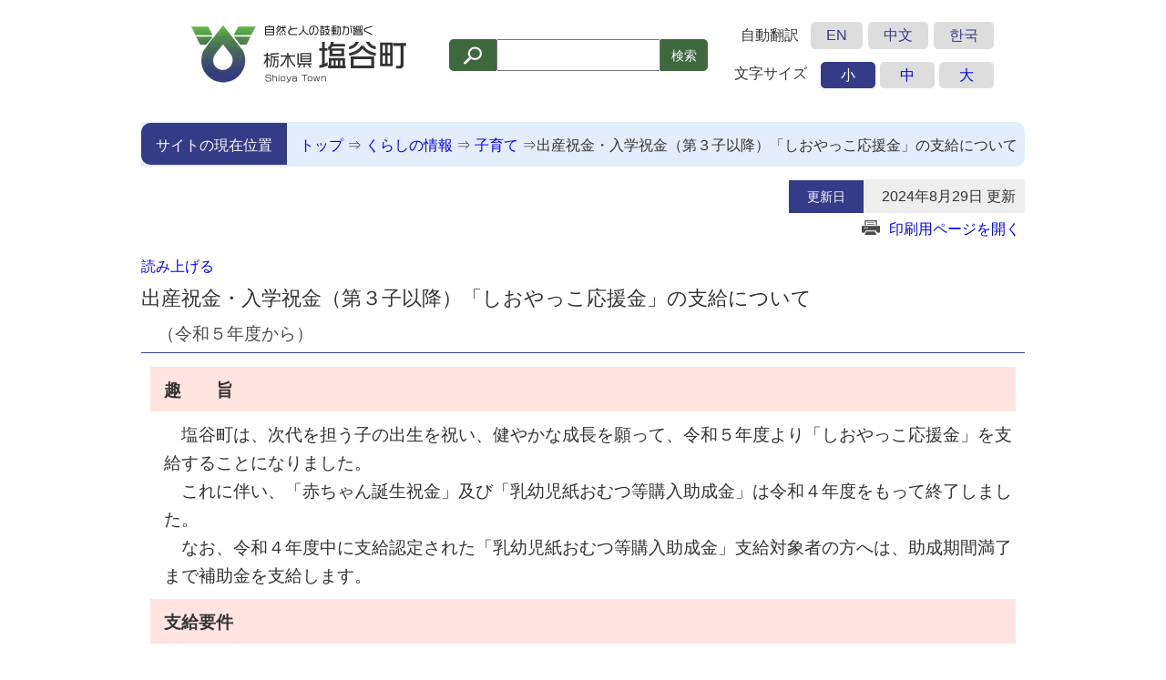

--- FILE ---
content_type: text/html; charset=utf-8
request_url: https://www.town.shioya.tochigi.jp/info/603
body_size: 27593
content:
<!DOCTYPE html>
<html lang="ja">
<head>
<meta charset="UTF-8">
<meta name="viewport" content="width=device-width,initial-scale=1.0,minimum-scale=1.0,maximum-scale=1.0,user-scalable=no">
<meta name="format-detection" content="telephone=no">
<meta property="og:url" content="https://www.town.shioya.tochigi.jp/info/603" />
<meta property="og:type" content="article" />
<meta property="og:title" content="- 栃木県塩谷町 -出産祝金・入学祝金（第３子以降）「しおやっこ応援金」の支給について" />
<meta property="og:description" content="（令和５年度から）" />
<meta property="og:image" content="" />
<link rel="stylesheet" type="text/css" href="/Local/styles/lightbox/lightbox.css?ver=2" />
<link rel="stylesheet" type="text/css" href="/Local/styles/jquery/jquery-ui.min.css?ver=2" />
<link rel="stylesheet" type="text/css" href="/Local/styles/view/base.css?ver=2" />
<link rel="stylesheet" type="text/css" href="/Local/styles/view/box.css?ver=2" />
<link rel="stylesheet" type="text/css" href="/Local/styles/view/banner.css?ver=2" />
<link rel="stylesheet" type="text/css" href="/Local/styles/view/calendar.css?ver=2" />
<link rel="stylesheet" type="text/css" href="/Local/styles/view/div.css?ver=2" />
<link rel="stylesheet" type="text/css" href="/Local/styles/view/divinfo.css?ver=2" />
<link rel="stylesheet" type="text/css" href="/Local/styles/view/calendar.css?ver=2" />
<link rel="stylesheet" type="text/css" href="/Local/styles/view/faq.css?ver=2" />
<link rel="stylesheet" type="text/css" href="/Local/styles/view/info.css?ver=2" />
<link rel="stylesheet" type="text/css" href="/Local/styles/view/map.css?ver=2" />
<link rel="stylesheet" type="text/css" href="/Local/styles/view/mblogon.css?ver=2" />
<link rel="stylesheet" type="text/css" href="/Local/styles/view/mg.css?ver=2" />
<link rel="stylesheet" type="text/css" href="/Local/styles/view/mg-page.css?ver=2" />
<link rel="stylesheet" type="text/css" href="/Local/styles/view/mn-page.css?ver=2" />
<link rel="stylesheet" type="text/css" href="/Local/styles/view/pager.css?ver=2" />
<link rel="stylesheet" type="text/css" href="/Local/styles/view/pickup.css?ver=2" />
<link rel="stylesheet" type="text/css" href="/Local/styles/view/src.css?ver=2" />
<link rel="stylesheet" type="text/css" href="/Local/styles/view/sitemap.css?ver=2" />
<link rel="stylesheet" type="text/css" href="/Local/styles/view/ranking.css?ver=2" />
<link rel="stylesheet" type="text/css" href="/Local/styles/view/textlist.css?ver=2" />
<link rel="stylesheet" type="text/css" href="/Local/styles/view/topic.css?ver=2" />
<link rel="stylesheet" type="text/css" href="/Local/styles/view/topnews.css?ver=2" />
<link rel="stylesheet" type="text/css" href="/Local/styles/view/whatsnew.css?ver=2" />
<link rel="stylesheet" type="text/css" href="/Local/styles/view/responsiv.css?ver=2" />
<link rel="stylesheet" type="text/css" href="/Local/styles/view/charactersize.css?ver=2" />
<link rel="stylesheet" type="text/css" href="/Local/styles/view/coopnotification.css?ver=2" />
<link rel="stylesheet" type="text/css" href="/Local/styles/view/slick/slick.css?ver=2" />
<link rel="stylesheet" type="text/css" href="/Local/styles/view/slick/slick-theme.css?ver=2" />
<link rel="stylesheet" type="text/css" href="/Local/styles/view/slick/slickcustom.css?ver=2" />
<link rel="stylesheet" type="text/css" href="/Local/styles/view/info/default.css?ver=2" />
<!-- <link rel="stylesheet" type="text/css" href="/Local/styles/view/sns.css?ver=2" /> -->
<link rel="stylesheet" type="text/css" href="/Local/styles/view/print.css?ver=2" media="print">
<link href="/local/scripts/webfont/fontawesome-free-6.7.2-web/css/all.min.css?ver=2" rel="stylesheet">

    <script type="text/javascript" src="/Local/scripts/ImportView.js?ver=3"></script>
    <script type="text/javascript" src="/Local/scripts/view/app/app.min.js?ver=3"></script>
    <script type="text/javascript" src="/Local/scripts/view/slick/slick.min.js?ver=3"></script>
    <script type="text/javascript" src="/Local/scripts/view/slick/slickexecute.js?ver=3"></script>
    <script type="text/javascript">
    window.rsConf = { ui: { disableDetachment: true }};
    </script>    
      
<style type="text/css">
   @media screen and (min-width: 0px) and (max-width: 767px) {
        .main-container{ width:970px; }
}
   @media screen and (min-width: 768px) {
    .section{
        display:flex;
        justify-content:center;
    }
    .main-container{width:890px;}
}

</style> 
 
            
      <meta name="Description" content="（令和５年度から）"> 
        <title>- 栃木県塩谷町 -出産祝金・入学祝金（第３子以降）「しおやっこ応援金」の支給について - 栃木県塩谷町 -</title>    
      <link rel="shortcut icon" href="/div/admin/image/icon/favicon/favicon.ico" />  
<script async src = "https://www.googletagmanager.com/gtag/js?id=UA-13040828-2"></script><script>window.dataLayer = window.dataLayer || [];function gtag() { dataLayer.push(arguments); }gtag('js', new Date());gtag('config', 'UA-13040828-2');</script>    <script src="//cdn1.readspeaker.com/script/8628/webReader/webReader.js?pids=wr&amp;forceAdapter=ioshtml5&amp;disable=translation,lookup" type="text/javascript"></script>
</head>
<body class="fontchangetarget" >
<!-- <div id="fb-root"></div>
<script>
(function(d, s, id) {
    var js, fjs = d.getElementsByTagName(s)[0];
    if (d.getElementById(id)) return;
    js = d.createElement(s); js.id = id;
    js.async = true;
    js.src = 'https://connect.facebook.net/ja_JP/sdk.js#xfbml=1&version=v3.1';
    fjs.parentNode.insertBefore(js, fjs);
  }(document, 'script', 'facebook-jssdk'));</script> -->

<form action="/info/603" method="post" name="view">    <div style="display: none;"><a href="#main_section" title="本文へ移動" class="none">本文</a></div>
<input type="hidden" class="div_command" name="__CommandName" /><input type="hidden" class="div_command" name="__CommandValue0" /><input type="hidden" class="div_command" name="__CommandValue1" /><input type="hidden" class="div_command" name="__CommandValue2" /><input type="hidden" class="div_command" name="__CommandValue3" /><input type="hidden" class="div_command" name="__CommandValue4" />
<div id="ModalDialog" class="ModalDialog"><p id="ModalDialogMessage" class="ModalDialogMessage"></p></div>

<header class="header">
    <div class="navbar container" id="top">
        <div  class="navbar__logo"><a href="/"><img src="/div/admin/image/logo/header/logo.png" alt="栃木県 塩谷町"></a></div>
        <fieldset class="global_fieldset">
            <legend></legend>
            <input id="nav-input" type="checkbox" class="nav__unshown">
            <label id="nav-open" for="nav-input" >
            <span class="nav__open--top"></span>
            <span class="nav__open--middle"></span>
            <span class="nav__open--bottom"></span>
            </label>
            <label class="nav__unshown" id="nav-close" for="nav-input"></label>        
            <div class="navbar__utility utility hidden-sp"> 
            <div class="utility__nav">
            </div>
            <div class="utility__helper">
                <dl class="utility__logo">
                    <a href="/"><img src="/div/admin/image/logo/header/logo.png" alt="塩谷町"></a><img src="/div/admin/image/logo/header/cc.png" alt="">
                </dl>
                <div class="utility__search global-sw">
                    <div class="src-container" action="action">
                        <div class="src-title"><div class="vsrc-container">
    <span style="color: #fff; font-size: 0.9em; background-color: #40683e; border-radius: 5px 0 0 5px; padding: 7px 10px 5px 15px;"><img src="/div/admin/image/icon/search/src.png" style="vertical-align: middle; margin-right:5px; margin-top: -4px" alt=""/></span>
    <input type="text" id="viewsearchwords" onkeypress ="CheckSearch(event.keyCode);" name="viewsearchwords" class="vsrc__textbox" value="" />
    <button type="button" class="vsrc__btn" onclick="search();">検索</button>
</div>
<script language="javascript">
    function search(){
        if ($("#viewsearchwords").val() == "")
        { return false;}
        PostBack('view', 'viewsearch', '', '', '');
    }
    function CheckSearch(code) {
        if (13 === code) {
            search();
        }
    }
</script></div>                        
                    </div>
                </div>                
                <div style="text-align: right">                 
                    <dl class="utility__bilingual">
                        <dt>　自動翻訳</dt>
                        
<div class='itemlist bilingual-textlist-container'>
            <div class="bilingual-textlistitem bilingual-textlistitem-container ">
                <a href="https://www-town-shioya-tochigi-jp.translate.goog/?_x_tr_sl=ja&amp;_x_tr_tl=en&amp;_x_tr_hl=ja" class="bilingual-textlist_a" target="_blank">
                    <p class="bilingual-textlist-comment">EN</p>
                </a>
            </div>
            <div class="bilingual-textlistitem bilingual-textlistitem-container ">
                <a href="https://www-town-shioya-tochigi-jp.translate.goog/?_x_tr_sl=ja&amp;_x_tr_tl=zh-CN&amp;_x_tr_hl=ja" class="bilingual-textlist_a" target="_blank">
                    <p class="bilingual-textlist-comment">中文</p>
                </a>
            </div>
            <div class="bilingual-textlistitem bilingual-textlistitem-container ">
                <a href="https://www-town-shioya-tochigi-jp.translate.goog/?_x_tr_sl=ja&amp;_x_tr_tl=ko&amp;_x_tr_hl=ja" class="bilingual-textlist_a" target="_blank">
                    <p class="bilingual-textlist-comment">한국</p>
                </a>
            </div>



</div>


  
                    </dl>                
                    <dl class="utility__fontchange">
                        <dt class="font_size__title">文字サイズ</dt>
                        <ul id="font_size">
    <li><a href="#">小</a></li>
    <li><a href="#">中</a></li>
    <li><a href="#">大</a></li>
</ul>
                    </dl>
                </div>
            </div>            
        </div>        
    </div>
    <!--
    <div class="pph__container">
        <div class="pph__label">サイトの現在位置</div>
        <div class="pph__item">
            <nav>
                
<div class="global-navi outline">
        <a href='/' class='gnav__top--a'><span class='gnav__top--span item'>トップ</span></a>
    ⇒                    <a href='/mg/4' class='gnav__mg--a'><span class='gnav__mn--span item'>くらしの情報</span></a>
    ⇒            <a href='/menu/56' class='gnav__mn--a'><span class='gnav__mn--span item'>子育て</span></a>
    ⇒<label class='gnav__info'>出産祝金・入学祝金（第３子以降）「しおやっこ応援金」の支給について</label></div>

            </nav>
        </div>
    </div> 
    -->   
</header>
    <div class="container">
    </div>
    <div>
        <div style="display: none;"><a name="main_section" class="none">本文</a></div>
        <section class="main_section">
                

<!DOCTYPE html>
<link rel="stylesheet" type="text/css" href="/Local/styles/view/htmleditor.css" />
<script type="text/javascript" src="/Local/scripts/lightbox/lightbox.js"></script><div class="info__container" style="display: ">
    <dl class="pph__container">
        <dt class="pph__label">サイトの現在位置</dt>
        <dd class="pph__item">
            <nav>
                
<div class="global-navi outline">
        <a href='/' class='gnav__top--a'><span class='gnav__top--span item'>トップ</span></a>
    ⇒                    <a href='/mg/4' class='gnav__mg--a'><span class='gnav__mn--span item'>くらしの情報</span></a>
    ⇒            <a href='/menu/56' class='gnav__mn--a'><span class='gnav__mn--span item'>子育て</span></a>
    ⇒<label class='gnav__info'>出産祝金・入学祝金（第３子以降）「しおやっこ応援金」の支給について</label></div>

            </nav>
        </dd>
    </dl><!-- .pph -->
</div><div class="none" style="padding: 0 10px" >
    <div class="info__container">
        
        
            <div class="info__update"><label class="info__update__label">更新日</label><span class="info__update__background">2024年8月29日 更新</span></div>
                    <div class="print">
                <img class="print__label" alt="印刷用ページ" src="/div/admin/image/label/print/print.gif"/><a href="/info/print/603" target="_blank">印刷用ページを開く</a>
            </div>
              <!--
    <ul class="sns-share-buttons">
        <li><a href="https://twitter.com/share?ref_src=twsrc%5Etfw" class="twitter-share-button" data-show-count="false" data-url="https://www.town.shioya.tochigi.jp/info/603" data-text="- 栃木県塩谷町 -出産祝金・入学祝金（第３子以降）「しおやっこ応援金」の支給について">Tweet</a></li>
        <li><div class="fb-like" data-href="https://www.town.shioya.tochigi.jp/info/603" data-layout="button_count" data-action="like" data-size="small" data-show-faces="false"></div></li>
        
        <li><div class="line-it-button" style="display: none;" data-lang="ja" data-type="share-a" data-url="https://www.town.shioya.tochigi.jp/info/603"></div></li>
        
    </ul>
-->        <div id="readspeaker_button1" class="rs_skip rsbtn rs_preserve">
        <a href="//app-as.readspeaker.com/cgi-bin/rsent?customerid=8628&amp;lang=ja_jp&amp;readid=ReadSpeaker&amp;url=" title="音声で読み上げる" rel="nofollow" class="rsbtn_play" accesskey="L">
            <span class="rsbtn_left rsimg rspart"><span class="rsbtn_text"><span>読み上げる</span></span></span>
            <span class="rsbtn_right rsimg rsplay rspart"></span>
        </a>
        </div>
        <div id="ReadSpeaker">       
        
<div class="title-container">
    

<div class="info__title" style="" >出産祝金・入学祝金（第３子以降）「しおやっこ応援金」の支給について</div>


<div class="info__desc"style="">（令和５年度から）</div>



</div>
<div class="contents-container"><font><div class="clearboth"><div class="colcount1"><h2 class=xtitle id="r0c0" xtitlerow0 xtitlecell0 style="background-color:#FFE4E1;" align="left">趣　　旨</h2><h3 class=xtxt xtxtrow0 xtxtcell0 align="left">　塩谷町は、次代を担う子の出生を祝い、健やかな成長を願って、令和５年度より「しおやっこ応援金」を支給することになりました。<br />　これに伴い、「赤ちゃん誕生祝金」及び「乳幼児紙おむつ等購入助成金」は令和４年度をもって終了しました。<br />　なお、令和４年度中に支給認定された「乳幼児紙おむつ等購入助成金」支給対象者の方へは、助成期間満了まで補助金を支給します。</h3></div></div><div class="clearboth"><div class="colcount1"><h2 class=xtitle id="r1c0" xtitlerow1 xtitlecell0 style="background-color:#FFE4E1;" align="left">支給要件</h2><h3 class=xtxt xtxtrow1 xtxtcell0 align="left">【出生】<br />（１）出生児の保護者が出産の日の6か月以上前から申請日まで、引き続き塩谷町の住民基本台帳に記録されていること。<br />（２）出生児の保護者が塩谷町の住民基本台帳に記録されてから出産の日までが6か月未満の場合は、その記録された後6か月を経過し、申請日まで引き続き記録されていること。<br />【入学】<br />（１）第３子が小学校等に入学したとき。<br />     ※<u>応援金の申請・受給の際に不正があった場合、または支給要件に達した日から6か月以内に転出（やむを得ない場合を除く）した場合は、支給取消となり、応援金を返還していただくことになりますのでご注意ください。</u></h3></div></div><div class="clearboth"><div class="colcount1"><h2 class=xtitle id="r2c0" xtitlerow2 xtitlecell0 style="background-color:#FFE4E1;" align="left">支給金額</h2><h3 class=xtxt xtxtrow2 xtxtcell0 align="left">生まれたお子さんが、<br />＊第１子の場合　　　　　&nbsp; 50,000円<br />＊第２子の場合　　　　　150,000円<br />＊第３子以降の場合　　　250,000円<br />（第３子以降は、出生した時に150,000円、小学校・私立小学部・特別支援学校の小学部に入学した時に100,000円を支給）<br />　・口座振込での支給です。<br />　・出生児の順位は、同一の父母から生まれた順位とします。</h3></div></div><div class="clearboth"><div class="colcount1"><h2 class=xtitle id="r3c0" xtitlerow3 xtitlecell0 style="background-color:#FFE4E1;" align="left">申　　請</h2><h3 class=xtxt xtxtrow3 xtxtcell0 align="left">支給要件に達した日から６ヶ月以内に「健康生活課子育て支援担当」にて申請してください。<br />　＊申請に必要な書類<br />　　（１）しおやっこ応援金支給申請書<br />　　（２）しおやっこ応援金請求書<br />　　<br />　　【添付書類】<br />　　①母子健康手帳の写し<br />　　②通帳又は通帳の写し（但し、出生児の保護者名義）<br />　　③戸籍謄本（子の記載がされたもの）<br /></h3></div></div><div class="clearboth"><div class="colcount1"><h3 class=xtxt xtxtrow4 xtxtcell0 align="left">　　</h3></div></div></font></div>



<div class="pdf-container">
    <div class="pdf__title item-title">PDFファイルはこちら</div>
<div class="clearboth pdf__item"><div class="optcolcount1 pdf__list--even" ><a href="/Link/Pdf/2878"  target="_blank" ><span class="pdf__title">しおやっこ応援金支給申請書</span></a><div class="pdf__size">ファイルサイズ:117KB</div></div></div><div class="clearboth pdf__item"><div class="optcolcount1 pdf__list--odd" ><a href="/Link/Pdf/2879"  target="_blank" ><span class="pdf__title">しおやっこ応援金請求書</span></a><div class="pdf__size">ファイルサイズ:53KB</div></div></div>    <div style="width: 100%; text-align: right; padding: 10px;"><a href="https://get.adobe.com/jp/reader/otherversions/" target="_blank"><img src="/div/admin/image/button/adobe/get_adobe_reader.gif" alt="Adobe Readerを入手する" style="margin-left:5px;" /></a></div>
</div>



        </div>
        <div style="display: none;">本文終わり</div>


<div class="div-info-container">
    <div class="div-info__title">掲載内容に関するお問い合わせはこちら</div>    
    <div class="div-info__edge" >
        <div style="display:table-cell ;height:100px; vertical-align: middle; padding-right: 10px; padding-bottom: 0px;"><img src="/div/admin/image/label/divcontact/logo.png" alt="" style="vertical-align: middle" /></div>
        <div>
            <div class="div-info__title-container">                
                <div class="div-info__name">健康生活課</div>
                <div class="div-info__name--sub"></div>
            </div>
            <div class="div-info__item-container">
                <div class="div-info__zip"></div>                <div class="div-info__addr">住所：329-2292 栃木県塩谷郡塩谷町大字玉生955番地3</div>                <div class="div-info__tel">TEL：0287-45-1119</div>                <div class="div-info__fax">FAX：0287-45-1840</div>                                <br><div class="div-info__mail-display-name">E-Mail：<a href="/forms/contactaccept/edit/info/603" target="_blank">こちらから</a></div>                            </div>
        </div> 
    </div>   
</div>


</div>
    
    <!--[if lt IE 9]>
    <script type="text/javascript"  src="~/Local/scripts/html5shiv/html5shiv.min.js"></script>
    <script type="text/javascript" src="~/Local/scripts/respond/respond.min.js"></script>
    <![endif]-->



        </section>
           <div class="container">
        <div class="textlist-menu">
            <ul class="textlist-menu__items">
                
<div class='itemlist textlist-container'>
            <div class="textlistitem textlistitem-container ">
                <a href="/info/160" class="textlist_a" >
                    <p class="textlist-comment">このサイトについて</p>
                </a>
            </div>
            <div class="textlistitem textlistitem-container ">
                <a href="/info/184" class="textlist_a" >
                    <p class="textlist-comment">個人情報の取扱いについて</p>
                </a>
            </div>
            <div class="textlistitem textlistitem-container ">
                <a href="/divlist" class="textlist_a" >
                    <p class="textlist-comment">各課のお問い合わせ先</p>
                </a>
            </div>
            <div class="textlistitem textlistitem-container ">
                <a href="/sitemap" class="textlist_a" >
                    <p class="textlist-comment">サイトマップ</p>
                </a>
            </div>



</div>



            </ul>
        </div>
        <div class="textlist__menu textlist-menu">
            <ul class="textlist-menu__items">
                



            </ul>
        </div>
    </div>
    <div class="topnews" style="max-width: 1300px; margin: auto; left: 0; right: 0;">
        
<div class="itemlist itemlist-topnews-carousel single-item-topnews-container">
    <ul class="single-item-topnews__item single-item">
                <li>
                        <img src="/div/admin/image/topnews/footer/footer_img01.jpg" alt="" width="1800" height="318" class="single-item-topnews__img single-item-image">
                </li>
    </ul>
</div>

    </div>
    <footer class="" role="contentinfo" style="background-color: #343c88; padding: 0 0 20px 0 ">
    <div><img src="/div/admin/image/subimg/spacer.png" style="margin-top: 20px" alt=""/></div>
    <a href="#top" id="js-top-btn" class="top-link"><span>
    <img class="top-link-img" style="opacity: 1; display:block;" alt="トップへ戻る" src="/div/admin/image/logo/common/page_up.png" alt="ページのトップへ" ></span></a>
    <div style="clear: both"></div>
    <div style="max-width:1080px; display:flex; flex-wrap:wrap; margin: 0 auto">
        <section class="ftr-topnews__edge ftr-odd">                
            <div class="ftr-topnews-container">                
                <div class="ftr-topnews">
                    
<div class='itemlist ftr-topnews-container'>


<div class="box-container__header">
    
    
    
    
</div>
<div class="box-container__main" style="">
  
    
    
            <div class="ftr-topnews__item">
 <img src = "/div/admin/image/topnews/footer/map.png" alt = "塩谷町の位置を示す地図" width = "423" height = "489" class="ftr-topnews__img ftr-image" />                    </div>

</div>
<div class="box-container__footer">
    
    
    
    
</div>
</div>



                    <p style="clear:both"></p>
                </div>
            </div>                
        </section>
        <section class="ftr-topnews__edge ftr-even">                
            <div class="ftr-topnews-container">                
                <div class="ftr-topnews">
                    
<div class='itemlist ftr-topnews-container'>


<div class="box-container__header">
    
    
    
    
</div>
<div class="box-container__main" style="">
  
    
    
            <div class="ftr-topnews__item">
             <p class="ftr-topnews__comment ftr-comment"><div style="background-color:#ffffff; border-radius:10px">
<div style="background-color:#deecfc; border-color:#deecfc; border-radius:10px 10px 0 0; border-style:solid; border-width:0px 10px; padding:5px"><strong>塩谷町の人口世帯数</strong>（令和8年1月1日現在）</div>

<table align="center" border="0" cellpadding="5" cellspacing="1" style="padding:5px; width:100%">
	<tbody>
		<tr>
			<td style="text-align:center; vertical-align:middle; width:15%">&nbsp;<img alt="" src="/div/admin/image/topnews/population/man.png" /></td>
			<td style="vertical-align:middle; width:35%">男性 4,776人</td>
			<td style="text-align:center; width:15%">&nbsp;<img alt="" src="/div/admin/image/topnews/population/woman.png" /></td>
			<td style="width:35%">女性 4,729人&nbsp;</td>
		</tr>
		<tr>
			<td style="text-align:center; vertical-align:middle"><img alt="" src="/div/admin/image/topnews/population/total.png" /></td>
			<td style="vertical-align:middle">総人口 9,505人</td>
			<td style="text-align:center"><img alt="" src="/div/admin/image/topnews/population/family.png" /></td>
			<td>世帯数 3,997世帯</td>
		</tr>
	</tbody>
</table>
</div>
</p>         </div>
        <div class="ftr-topnews__item">
             <p class="ftr-topnews__comment ftr-comment"><div><img alt="" src="/div/admin/image/topnews/footer/footer_logo.png" style="height:auto; max-height:120px;" /></div>

<div style="padding-bottom:20px"><span style="color: #fff; font-size: 1.1em">〒329-2292　栃木県塩谷郡塩谷町大字玉生955番地3</font></div>


<div style="padding-bottom: 10px; display: flex; align-items: center;">
<dt style="padding: 10px; border-radius: 10px; border: 1px solid #fff; border-image: none; width: 100%; text-align: center; color: #343c88; line-height: 1.2; font-size: 1.1em; margin-right: 10px; max-width: 115px; flex-basis: 120px; background-color: #fff;">電話</dt>
<dd style="flex:110px; margin-left: 0px;"><span style="color: #fff; font-size: 1.4em;"><a href="tel:0287-45-1111"><span style="color: #fff">0287-45-1111</span></a></span><span style="font-size: 1.1em; color: #fff">（代表）</span></dd>
</div>

<div style="padding-bottom: 10px; display: flex; align-items: center;">
<dt style="padding: 10px; border-radius: 10px; border: 1px solid #fff; border-image: none; width: 100%; text-align: center; color: #343c88; line-height: 1.2; font-size: 1.1em; margin-right: 10px; max-width: 115px; flex-basis: 120px; background-color: #fff;">ＦＡＸ</dt>
<dd style="flex:1 1 0px; margin-left: 0px;"><span style="color: #fff; font-size: 1.1em;">0287-41-1014</span></dd>
</div>


<div style="padding-bottom: 10px; display: flex; align-items: center;">
<dt style="padding: 10px; border-radius: 10px; border: 1px solid #fff; border-image: none; width: 100%; text-align: center; color: #343c88; line-height: 1.2; font-size: 1.1em; margin-right: 10px; max-width: 115px; flex-basis: 120px; background-color: #fff;">開庁時間</dt>
<dd style="flex:1 1 0px; margin-left: 0px;"><span style="color: #fff; font-size: 1.1em;">平日8時30分～17時15分</span></dd>
</div></p>         </div>

</div>
<div class="box-container__footer">
    
    
    
    
</div>
</div>



                    <p style="clear:both"></p>
                </div>
            </div>                
        </section>            
    </div>
    </footer>
    <div style="padding: 10px 0 3px 0">
        <p class="copyright"><small>&copy; Shioya Town</small></p>
    </div>

        
    </div></form></body>

</html>

--- FILE ---
content_type: text/css
request_url: https://www.town.shioya.tochigi.jp/Local/styles/view/base.css?ver=2
body_size: 35295
content:
@charset "UTF-8";
/*--------------------------------------------------------------
>>> TABLE OF CONTENTS:
----------------------------------------------------------------
# Foundation
	## Normalize
	## Typography
	## Elements
	## Grid
# Layout
	## container
	## header
	## footer
	## page
# Object
	## Component
	## Project
		- nav
	## Utility
		- helper
# Pages
	## home
--------------------------------------------------------------*/
/*--------------------------------------------------------------
# Foundation
--------------------------------------------------------------*/
/* Document
   ========================================================================== */
/**
 * 1. Correct the line height in all browsers.
 * 2. Prevent adjustments of font size after orientation changes in
 *    IE on Windows Phone and in iOS.
 */
html {
	line-height: 1.15;
	/* 1 */
	    -ms-text-size-adjust: 100%;
	/* 2 */
	-webkit-text-size-adjust: 100%;
	/* 2 */
}

/* Sections
   ========================================================================== */
/**
 * Add the correct display in IE 9-.
 */
article,
aside,
footer,
header,
nav,
section {
	display: block;
}

/**
 * Correct the font size and margin on `h1` elements within `section` and
 * `article` contexts in Chrome, Firefox, and Safari.
 */
h1 {
	font-size: 2em;
	margin: .67em 0;
}

/* Grouping content
   ========================================================================== */
/**
 * Add the correct display in IE 9-.
 * 1. Add the correct display in IE.
 */
figcaption,
figure,
main {
	/* 1 */
	display: block;
}

/**
 * Add the correct margin in IE 8.
 */
figure {
	margin: 1em 40px;
}

/**
 * 1. Add the correct box sizing in Firefox.
 * 2. Show the overflow in Edge and IE.
 */
hr {
	box-sizing: content-box;
	/* 1 */
	height: 0;
	/* 1 */
	overflow: visible;
	/* 2 */
}

/**
 * 1. Correct the inheritance and scaling of font size in all browsers.
 * 2. Correct the odd `em` font sizing in all browsers.
 */
pre {
	font-family: monospace, monospace;
	/* 1 */
	font-size: 1em;
	/* 2 */
}

/* Text-level semantics
   ========================================================================== */
/**
 * 1. Remove the gray background on active links in IE 10.
 * 2. Remove gaps in links underline in iOS 8+ and Safari 8+.
 */
a {
	background-color: transparent;
	/* 1 */
	-webkit-text-decoration-skip: objects;
	/* 2 */
	text-decoration: none;
transition: background-color .2s, color .2s;
}

/**
 * 1. Remove the bottom border in Chrome 57- and Firefox 39-.
 * 2. Add the correct text decoration in Chrome, Edge, IE, Opera, and Safari.
 */
abbr[title] {
	border-bottom: none;
	/* 1 */
	text-decoration: underline;
	/* 2 */
	text-decoration: underline dotted;
	/* 2 */
}

/**
 * Prevent the duplicate application of `bolder` by the next rule in Safari 6.
 */
b,
strong {
	font-weight: inherit;
}

/**
 * Add the correct font weight in Chrome, Edge, and Safari.
 */
b,
strong {
	font-weight: bolder;
}

/**
 * 1. Correct the inheritance and scaling of font size in all browsers.
 * 2. Correct the odd `em` font sizing in all browsers.
 */
code,
kbd,
samp {
	font-family: monospace, monospace;
	/* 1 */
	font-size: 1em;
	/* 2 */
}

/**
 * Add the correct font style in Android 4.3-.
 */
dfn {
	font-style: italic;
}

/**
 * Add the correct background and color in IE 9-.
 */
mark {
	background-color: #ff0;
	color: #000;
}

/**
 * Add the correct font size in all browsers.
 */
small {
	font-size: 80%;
}

/**
 * Prevent `sub` and `sup` elements from affecting the line height in
 * all browsers.
 */
sub,
sup {
	font-size: 75%;
	line-height: 0;
	position: relative;
	vertical-align: baseline;
}

sub {
	bottom: -.25em;
}

sup {
	top: -.5em;
}

/* Embedded content
   ========================================================================== */
/**
 * Add the correct display in IE 9-.
 */
audio,
video {
	display: inline-block;
}

/**
 * Add the correct display in iOS 4-7.
 */
audio:not([controls]) {
	display: none;
	height: 0;
}

/**
 * Remove the border on images inside links in IE 10-.
 */
img {
	border-style: none;	
}

/**
 * Hide the overflow in IE.
 */
svg:not(:root) {
	overflow: hidden;
}

/* Forms
   ========================================================================== */
/**
 * Remove the margin in Firefox and Safari.
 */
button,
input,
optgroup,
select,
textarea {
	margin: 0;
}

/**
 * Show the overflow in IE.
 * 1. Show the overflow in Edge.
 */
button,
input {
	/* 1 */
	overflow: visible;
}

/**
 * Remove the inheritance of text transform in Edge, Firefox, and IE.
 * 1. Remove the inheritance of text transform in Firefox.
 */
button,
select {
	/* 1 */
	text-transform: none;
}

/**
 * 1. Prevent a WebKit bug where (2) destroys native `audio` and `video`
 *    controls in Android 4.
 * 2. Correct the inability to style clickable types in iOS and Safari.
 */
button,
html [type="button"],
[type="reset"],
[type="submit"] {
	-webkit-appearance: button;
	/* 2 */
}

/**
 * Remove the inner border and padding in Firefox.
 */
button::-moz-focus-inner,
[type="button"]::-moz-focus-inner,
[type="reset"]::-moz-focus-inner,
[type="submit"]::-moz-focus-inner {
	border-style: none;
	padding: 0;
}

/**
 * Restore the focus styles unset by the previous rule.
 */
button:-moz-focusring,
[type="button"]:-moz-focusring,
[type="reset"]:-moz-focusring,
[type="submit"]:-moz-focusring {
	outline: 1px dotted ButtonText;
}

/**
 * 1. Correct the text wrapping in Edge and IE.
 * 2. Correct the color inheritance from `fieldset` elements in IE.
 * 3. Remove the padding so developers are not caught out when they zero out
 *    `fieldset` elements in all browsers.
 */
legend {
	box-sizing: border-box;
	/* 1 */
	color: inherit;
	/* 2 */
	display: table;
	/* 1 */
	max-width: 100%;
	/* 1 */
	padding: 0;
	/* 3 */
	white-space: normal;
	/* 1 */
}

.global_fieldset{
	border: solid 0;
	padding: 0;
}

/**
 * 1. Add the correct display in IE 9-.
 * 2. Add the correct vertical alignment in Chrome, Firefox, and Opera.
 */
progress {
	display: inline-block;
	/* 1 */
	vertical-align: baseline;
	/* 2 */
}

/**
 * Remove the default vertical scrollbar in IE.
 */
textarea {
	overflow: auto;
}

/**
 * 1. Add the correct box sizing in IE 10-.
 * 2. Remove the padding in IE 10-.
 */
[type="checkbox"],
[type="radio"] {
	box-sizing: border-box;
	/* 1 */
	padding: 0;
	/* 2 */
}

/**
 * Correct the cursor style of increment and decrement buttons in Chrome.
 */
[type="number"]::-webkit-inner-spin-button,
[type="number"]::-webkit-outer-spin-button {
	height: auto;
}

/**
 * 1. Correct the odd appearance in Chrome and Safari.
 * 2. Correct the outline style in Safari.
 */
[type="search"] {
	-webkit-appearance: textfield;
	/* 1 */
	outline-offset: -2px;
	/* 2 */
}

/**
 * Remove the inner padding and cancel buttons in Chrome and Safari on macOS.
 */
[type="search"]::-webkit-search-cancel-button,
[type="search"]::-webkit-search-decoration {
	-webkit-appearance: none;
}

/**
 * 1. Correct the inability to style clickable types in iOS and Safari.
 * 2. Change font properties to `inherit` in Safari.
 */
::-webkit-file-upload-button {
	-webkit-appearance: button;
	/* 1 */
	font: inherit;
	/* 2 */
}

/* Interactive
   ========================================================================== */
/*
 * Add the correct display in IE 9-.
 * 1. Add the correct display in Edge, IE, and Firefox.
 */
details,
menu {
	display: block;
}

/*
 * Add the correct display in all browsers.
 */
summary {
	display: list-item;
}

/* Scripting
   ========================================================================== */
/**
 * Add the correct display in IE 9-.
 */
canvas {
	display: inline-block;
}

/**
 * Add the correct display in IE.
 */
template {
	display: none;
}

/* Hidden
   ========================================================================== */
/**
 * Add the correct display in IE 10-.
 */
[hidden] {
	display: none;
}

/*
## Typography
-------------------------------------------------------------*/
h1,
h2,
h3,
h4,
h5,
h6 {
	margin: 0;
	clear: both;	
}

p {
	margin-bottom: 1.5em;
}

/*
## Elements
--------------------------------------------------------------*/
html {
	font-size: 0.75rem;
	box-sizing: border-box;
}

*,
*:before,
*:after {
	/* Inherit box-sizing to make it easier to change the property for components that leverage other behavior; see http://css-tricks.com/inheriting-box-sizing-probably-slightly-better-best-practice/ */
	box-sizing: inherit;
}

body {
	margin: 0;
	font-family: "Rounded M+1c", Arial, "ヒラギノ角ゴ Pro W3", "Hiragino Kaku Gothic Pro", Osaka, メイリオ, Meiryo, "ＭＳ Ｐゴシック", "MS PGothic", sans-serif;
	font-size: 1.3rem;
	line-height: 1.7;
	color: #333;
}

input,
button,
select,
textarea {
	font-size: 1rem;
	font-family: inherit;	
	line-height: inherit;
}

blockquote,
q {
	quotes: "" "";
}

blockquote:before,
blockquote:after,
q:before,
q:after {
	content: "";
}

p {
	margin: 0 0 0.8rem;
}

a:hover{
	/* 	text-decoration: none; */
text-decoration: underline;
	
}

hr {
	border: 0;
	height: 1px;
	margin-bottom: 1.5em;
}

img {
	vertical-align: top;
	height: auto;
	/* Make sure images are scaled correctly. */
	max-width: 100%;
	/* Adhere to container width. */
}

ul, ol {
	margin-top: 0px;
	margin-bottom:  0px;
}
.main_section{
	padding-bottom: 30px;
}

/*
## container
--------------------------------------------------------------*/
.container {
	max-width: 100%;
	margin-right: auto;
	margin-left: auto;
	padding-right: 0px;
	padding-left: 0px;
}

@media print, screen and (max-width: 768px) {
	.first-container {	
		max-width: 970px;
		margin-right: auto;
		margin-left: auto;
		padding-right: 10px;
		padding-left: 10px;
		display: block;
		text-align:center;	
		justify-content: center;
		flex-wrap: wrap;	
	}

	.second-container {			
		max-width: 970px;
		margin-right: auto;
		margin-left: auto;
		padding-top:20px;
		padding-right: 10px;
		padding-left: 10px;
		display: block;
		text-align:center;	
		justify-content: center;
		flex-wrap: wrap;	
	}

	.third-container {	
		max-width: 970px;
		margin-right: auto;
		margin-left: auto;
		padding-right: 10px;
		padding-left: 10px;
		display: block;		
		justify-content: center;
		flex-wrap: wrap;	
	}
}


@media print, screen and (min-width: 769px) {
	.first-container {	
		max-width: 1080px;
		margin-right: auto;
		margin-left: auto;
		padding-right: 10px;
		padding-left: 10px;
		/* display: flex; */
		text-align:left;	
		justify-content: center;
		/* flex-wrap: wrap; */	
	}

	.second-container {	
		max-width: 1080px;
		margin-right: auto;
		margin-left: auto;
		padding-right: 10px;
		padding-left: 10px;
		/* display: flex; */
		text-align:center;	
		justify-content: center;
		/* flex-wrap: wrap;	 */
		padding-top: 40px;
		padding-bottom: 30px;
		
	}

	.third-container {	
		max-width: 1080px;
		margin-right: auto;
		margin-left: auto;
		padding-right: 10px;
		padding-left: 10px;
		/* display: flex;	 */	
		justify-content: center;
		/* flex-wrap: wrap;	 */
		padding-top: 40px;
		padding-bottom: 30px;
	}
}

@media print, screen and (min-width: 768px)
 {
	.container {
		padding-right: 0px;
		padding-left: 0px;
	}
}

/*## info__container
--------------------------------------------------------------*/
@media print, screen and (min-width: 768px)
 {
	.info__container {
	margin-right: auto;
	margin-left: auto;
	}
}

@media print, screen and (min-width: 992px) {
	.info__container {
	margin-right: auto;
	margin-left: auto;
	}
}

@media print, screen and (min-width: 992px) {
	.info__container {
		width: 1162px;
		max-width: 100%;
	}
}

.info__container {
	max-width: 970px;
}


/*## menu__container
--------------------------------------------------------------*/


@media print, screen and (min-width: 768px)
 {
	.menu__container,.accept-container {
	margin-right: auto;
	margin-left: auto;
	}
}

@media print, screen and (min-width: 992px) {
	.menu__container,.accept-container {
	margin-right: auto;
	margin-left: auto;
	}
}

/* @media print, screen and (min-width: 768px)
 {
	.menu__container {
		width: 720px;
		max-width: 100%;
	}
} */

/* @media print, screen and (min-width: 992px) {
	.menu__container {
		width: 1162px;
		max-width: 100%;
	}
} */

.menu__container,.accept-container {
	max-width: 1000px;
}


/*フレックスボックス*/
/*伸縮なし*/
.b0 {
    flex-grow: 0;
    float: left;
}
/*伸縮あり*/
.b1 {
    flex-grow: 1;
    float: left;
}

/*セクション*/
.section {
    margin-top: 10px;
    box-sizing: border-box;
}



/*枠組みレイアウト改行部分*/
.clearboth:after {
    clear: both;
    content: "";
    display: block;
}

/*padding と border を使用した時に
ボックスサイズ(width, height)の値を変化させない
*/
*, *:before, *:after {
    -webkit-box-sizing: border-box;
    -moz-box-sizing: border-box;
    -o-box-sizing: border-box;
    -ms-box-sizing: border-box;
    box-sizing: border-box;
}

/*
## header
--------------------------------------------------------------*/
.header {
	width: 100%;	
	border-bottom: 0px solid #343c88;
	box-shadow: 0 0px #e8e8e8, 0 0px #ccc;
}

@media print, screen and (min-width: 1000px) {
	.header {
		margin: 0;
	}
}

@media print, screen and (max-width: 999px) {
	.header {
		height: 90px;
	}
}

.navbar {
	display: -webkit-box;
	display: -ms-flexbox;
	display: block;
	justify-content: space-between;
	padding-top: 0px;
	text-align: center;
}

@media print, screen and (max-width: 999px) {
	.navbar {
		height: inherit;
		padding: 12px 25px 0 0;
		display: -webkit-box;
		display: -ms-flexbox;
		display: flex;
		-webkit-box-align: center;
		-ms-flex-align: center;
		align-items: center;
	}
	.navbar__logo {
		-webkit-box-flex: 1;
		-ms-flex: auto;
		    flex: auto;
		min-width: 280px;
		max-width: 100%;
	}
	.navbar__menu-button {
		white-space: nowrap;
		border: none;
		font-weight: normal;
		background-color: transparent;
	}
}

@media print, screen and (min-width: 1000px) {
	.navbar {		
		-webkit-box-align: center;
		-ms-flex-align: center;
		align-items: center;        
		width: 100%;
		padding: 0;
	}
	.navbar2 {		
		-webkit-box-align: center;
		-ms-flex-align: center;
		align-items: center;        
		width: 100%;
		padding: 0;
	}	
	.navbar__logo {
		display: none;
		-webkit-box-flex: 1;
		-ms-flex: auto;
			flex: auto;
		margin-top: 0px;
		margin-bottom: 0px;
	}
	.navbar__utility {
		-webkit-box-flex: 1;
		-ms-flex: auto;
			flex: auto;	
		justify-content: center;
	}
}

@media print, screen and (min-width: 1000px) {
	.utility__helper {	
		display: -webkit-box;
		display: -ms-flexbox;
		display: flex;
		-webkit-box-pack: center;
		-ms-flex-pack: center;
		justify-content: center;
		-ms-flex-wrap: wrap;
			flex-wrap: wrap;
		padding: 10px 0 10px 0;
	}
}

@media print, screen and (max-width: 1000px) {
/* 	.utility__helper {	
		display: none;
	} */
}
.utility__nav {
	margin-bottom: 0px;
}

.utility__nav ul {
	margin: 0;
	padding: 0;
	list-style: none;
}

.utility__nav li {
	display: inline-block;
	line-height: 1;
	border-left: 1px solid #888;
	padding: 0 10px 0 14px;
}

.utility__nav li:last-of-type {
	border-right: 1px solid #888;
}



/*
## footer
--------------------------------------------------------------*/

.footer {
    clear: both;
    border: 0px solid;
    padding: 0px;
    background-color: #343c88;
}

.site-info {
    
	display: -webkit-box;
	display: -ms-flexbox;
	display: flex;
	-ms-flex-wrap: wrap;
	    flex-wrap: wrap;
	-webkit-box-pack: center;
	-ms-flex-pack: center;
	justify-content: center;
}

@media print, screen and (max-width: 767px) {
	.site-info {
		text-align: center;
	}
}

.site-info__logo {
	-webkit-box-flex: 0;
	-ms-flex: 0 1 100%;
	    flex: 0 1 100%;
	margin-bottom: 15px;
	text-align: center;
}

@media print, screen and (min-width: 768px)
 {
	.site-info__logo {
		-webkit-box-flex: 0;
		-ms-flex: 0 1 233px;
		    flex: 0 1 233px;
	}
}

.site-info__address {
	-webkit-box-flex: 0;
	-ms-flex: 0 1 100%;
	    flex: 0 1 100%;
}

@media print, screen and (min-width: 768px)
 {
	.site-info__address {
		-webkit-box-flex: 1;
		-ms-flex: 1;
		    flex: 1;
	}
}

.copyright {
	text-align: center;
}

@media print, screen and (min-width: 768px)
 {
	.copyright {
		text-align: center;
	}
}

.copyright small {
	font-size: 1.2rem;
}


/* ----- emg_label ----- */
@media print, screen and (max-width: 767px) {
	.emg__label {
		display: block;
		line-height: 1.1;		
		padding: 12px 28px 10px 28px;
		background: #d90000;
		color: #fff;
		border-radius: 10px 10px 0 0;
	}
	.emg__item {
	display: inline-block;
	margin: 0;
	}

	.emg__item:not(:last-child):after {
	display: inline-block;
	margin: 0 5px;
	content: ">";
	}	
}

@media print, screen and (min-width: 768px) {
	.emg__label {
		display: inline-block;
		line-height: 1.1;
		margin-right: 10px;
		padding: 12px 28px 10px 28px;
		background: #d90000;
		color: #fff;
		border-radius: 10px 0 0 10px;
	}

	.emg__item {
		display: inline-block;
		margin: 0;
	}

	.emg__item:not(:last-child):after {
		display: inline-block;
		margin: 0 5px;
		content: ">";
	}
}


/* search-field */
.search-field {
	position: relative;
}

.search-field__icon {
	position: absolute;
	font-size: 1.4rem;
	color: #555;
	top: 5px;
	right: 5px;
}

/* ----- breadcrumbs ----- */
.pph__container{
	width: 100%;
	text-align: left;
	background-color: #e3edfc;
	border-radius: 0px 10px 10px 0px;
}

.pph__label {
	display: inline-block;
	line-height: 1.1;
	margin-right: 0px;
	padding: 16px 16px 13px 16px;
	background: #343c88;
	color: #fff;
	border-radius: 10px 0px 0px 10px;
	}

.pph__item {
	display: inline-block;	
	margin-top: 3px;
	margin-left: 0px;
	padding-left: 10px;
	line-height: 3;
}

.pph__item:not(:last-child):after {
	display: inline-block;
	margin: 0 5px;
	content: ">";
}

/*エラー画面用 */
.error-message {
    align-items: center;
    display: flex;
    justify-content: center;
    margin: 30px 0px;
    text-align: center;
}

/*コメント*/
.comment { text-align: center;}




/*
## footer
--------------------------------------------------------------*/


@media print, screen and (max-width: 767px) {
	.site-info {
		text-align: center;
	}
}

.site-info__logo {
	-webkit-box-flex: 0;
	-ms-flex: 0 1 100%;
	    flex: 0 1 100%;
	margin-bottom: 15px;
	text-align: center;
}

@media print, screen and (min-width: 768px)
 {
	.site-info__logo {
		-webkit-box-flex: 0;
		-ms-flex: 0 1 80px;
		    flex: 0 1 80px;
	}
}

.site-info__address {
	-webkit-box-flex: 0;
	-ms-flex: 0 1 100%;
	    flex: 0 1 100%;
}

@media print, screen and (min-width: 768px)
 {
	.site-info__address {
		-webkit-box-flex: 1;
		-ms-flex: 1;
		    flex: 1;
	}
}

.copyright {
	text-align: center;
}

@media print, screen and (min-width: 768px)
 {
	.copyright {
		text-align: center;
	}
}

.copyright small {
	font-size: 1.2rem;
}

/*
## page
--------------------------------------------------------------*/
/*--------------------------------------------------------------
# Object
--------------------------------------------------------------*/
/*
## Component
-------------------------------------------------------------*/
/* humburger-button */
.humburger-button {
	background-color: transparent;
	display: block;
	vertical-align: middle;
	position: relative;
	overflow: hidden;
	margin: 0;
	padding: 0;
	width: 30px;
	height: 24px;
	font-size: 0rem;
	text-indent: -9999px;
	-webkit-appearance: none;
	   -moz-appearance: none;
	        appearance: none;
	box-shadow: none;
	border-radius: 0;
	border: none;
	cursor: pointer;
}

.humburger-button__bars {
	display: block;
	position: absolute;
	top: 11px;
	left: 0;
	right: 0;
	height: 4px;
	background-color: #343c88;
}

.humburger-button__bars::before,
.humburger-button__bars::after {
	position: absolute;
	display: block;
	left: 0;
	width: 100%;
	height: 4px;
	background-color: #343c88;
	content: "";
}

.humburger-button__bars::before {
	top: -9px;
}

.humburger-button__bars::after {
	bottom: -9px;
}



/* ----- tab ----- */
@media print, screen and (min-width: 1000px) {
	.tab {
		width:50%;
	}
}

.tab {
	margin: 0px auto;
    margin-top: 20px;
}

.tab__items {	
	position: relative;
	display: -webkit-box;
	display: -ms-flexbox;
	display: flex;
	-ms-flex-wrap: wrap;
	    flex-wrap: wrap;
	margin: 0 0 0px 0;
	padding: 0;
	list-style: none;
	-webkit-box-pack: center;
	-ms-flex-pack: center;
	justify-content: center;	
	border-style: solid;
	border-width: 0px 0px 0px 0px;	
	border-collapse: collapse;
	
}

.tab__items::after {
	position: absolute;
	left: 0;
	bottom: 0;
	content: "";
	display: block;
	width: 100%;	
}

.tab__item { 
	-webkit-box-flex: 0;
	-ms-flex: 0 1 120px;
	    flex: 0 1 120px;
	height: 50px;
	line-height: 52px;
	margin: 0 5px 0 5px;
	border-style: solid;
	border-width: 2px 2px 0px 2px;
	border-color: #343c88;	
	border-radius: 10px 10px 0 0 ;
    background-color: none;
	text-align: center;
	transition: background-color .5s, color .5s;
	padding: 0px;
}

@media print, screen and (min-width: 850px)
 {
	.tab__item {
		-webkit-box-flex: 0;
		-ms-flex: 0 1 220px;
			flex: 0 1 220px;		
		font-size: 1.4rem;
		margin: 0 10px 0 0;		
	}
	.tab__item:nth-last-child(1) {
		font-size: 1.4rem;
		margin: 0 0 0 10px;				
	}
}

.tab__item a {
	text-decoration: none;
	display: block;
	transition: background-color .5s, color .5s;
	color: #333;
}

.tab__item--active,
.tab__item:hover {
	background: #343c88;
	font-weight: normal;	
	border-style: solid;
	border-width: 2px 2px 0px 2px;
	border-color: #343c88;
	border-radius: 10px 10px 0 0;
	display: block;
	border-collapse: collapse;
	outline-width: 0 0 1px 0;	
	outline-style: none;
	outline-color: #fff;
}

.tab__item--active a,
.tab__item:hover a {
	color: #fff;
}

.tab__content {
	width: 100%;
	display: none;
	text-align: center;
}

.tab__content--active {	
	display: block;
}

.menugroupitem {
    max-width: 900px;
	margin: 45px 0px 0px 0px;
	font-size: 1.4rem;
    float: left;   
    display: block;
    padding: 0 20px 0 20px;
    border-left: 1px solid #bbb;
    border-collapse: collapse;
}
.menugroupitem:last-of-type {
		border-right: 1px solid #bbb;
	}

.menulist {
    display: none;
}



/* ----- button ----- */
.btn {
	display: inline-block;
	padding-top: 13px;
	padding-bottom: 13px;
	font-size: 1.3rem;
	max-width: 200px;
	width: 100%;
	max-height: 38px;
	border: 1px solid #bbb;
	background: #fff;
	text-decoration: none;
	text-align: center;
	line-height: 1;
}

.btn:hover {
	border: 1px solid #343c88;
	background: #343c88;
	color: #fff;
}

/* ----- icon ----- */
.icon-rss {
	background: url("../img/common/icon-rss.png") no-repeat left center;
	padding-left: 20px;
}

/* top-link */
.top-link {
	position: fixed;
	bottom: 30px;
	left: 25px;
	opacity: 1;
	display: block;
	z-index: 10;
}

top-link-img{
	width: 100px;
}

.top-link span {
	display: block;
	width: 100px;
	height: 100px;
	background: none;
	border-radius: 100%;
	-webkit-transition: background .5s;
	        transition: background .5s;
}

.top-link span:hover {
	background:#000;
	/*  rgba(0, 76, 160, .8); */
}
/*
.top-link span::after {
	position: absolute;
	top: 50%;
	left: 50%;
	content: "";
	width: 12px;
	height: 12px;
	margin: 0 0 0 -6px;
	border-left: 1px solid #fff;
	border-bottom: 1px solid #fff;
	-webkit-transform: rotate(135deg);
	        transform: rotate(135deg);
}*/

/* bxslider override */
.bx-wrapper {
	border: none;
	box-shadow: none;
}


/* service-list */
.service-list {
	display: -webkit-box;
	display: -ms-flexbox;
	display: flex;
	-ms-flex-wrap: wrap;
	    flex-wrap: wrap;
}

@media print, screen and (min-width: 768px)
 {
	.service-list {
		-ms-flex-pack: distribute;
		justify-content: space-around;
	}
}

.service-list__item {
	-webkit-box-flex: 0;
	-ms-flex: 0 1 100%;
	    flex: 0 1 100%;
	width: 100%;
	min-width: 280px;
	margin-bottom: 50px;
}

@media print, screen and (min-width: 768px)
 {
	.service-list__item {
		-webkit-box-flex: 0;
		-ms-flex: 0 1 280px;
		    flex: 0 1 280px;
	}
}

.service-list__hdr {
	border-bottom: 1px solid #343c88;
}

.service-list__title {
	padding: 10px 0;
	font-size: 1.6rem;
	text-align: center;
}

.service-list__title i {
	vertical-align: middle;
	margin-right: 10px;
	font-size: 3rem;
}

.service-list__thumbnail {
	width: 100%;
}

.service-list__detail dt {
	font-weight: bold;
}

.service-list__detail dd {
	margin: 0;
}



/* relation-site */
.relation-site {
	max-width: 800px;
	margin: 0 auto;
}

.relation-site__title {
	margin-bottom: 32px;
	border-bottom: 1px solid #343c88;
	text-align: center;
	font-size: 1.6rem;
}

.relation-site__items {
	margin: 0;
	padding: 0;
	list-style: none;
	text-align: center;
	display: -webkit-box;
	display: -ms-flexbox;
	display: flex;
	-ms-flex-wrap: wrap;
	    flex-wrap: wrap;
	-ms-flex-pack: distribute;
	justify-content: space-around;
}

@media print, screen and (min-width: 768px)
 {
	.relation-site__items {
		-webkit-box-pack: center;
		-ms-flex-pack: center;
		justify-content: center;
	}
}

.relation-site__item {
	-webkit-box-flex: 0;
	-ms-flex: 0 1 45%;
	    flex: 0 1 45%;
	max-width: 260px;
}

@media print, screen and (min-width: 768px)
 {
	.relation-site__item {
		margin: 0 20px;
	}
}

/*
## Utility
--------------------------------------------------------------*/
/*----- helper -----*/
@media print, screen and (min-width: 999px) {
	.hidden-pc {
		display: none !important;
	}
}

@media print, screen and (max-width: 999px) {
/* 	.hidden-sp {
		display: none !important;
	} */
}

.text-center {
	text-align: center;
}

/*
## Pages
--------------------------------------------------------------*/


/*�g�g�݃��C�A�E�g���s����*/
.clearboth:after {
    content: "";
    display: block;
    clear: both;
}

/*FAQ�摜��荞�݋֎~*/
.faq_list_odd_desc img {
    float: left;
}

.faq_list_odd_desc span {
    overflow: hidden;
}



.cld_outline {
    width: 100%;
    background-color: #fff;
    border: 0px solid;
    position: relative;
}

.RSSFeed__item {
    padding: 5px;
    display: table-row;
}

.accbox input {
    display: none;
}

.accbox {
    width: 180px;
    background-color: #abc;
    text-align: center;
    float: left;
}

    .accbox label {
        font-size: 3rem; /* 30px; */
    }


.menugrouplist li:hover div {
    display: none;
}

.menugrouplist {
    list-style-type: none;    
    padding: 0px;
    margin: 0;
}



.viewsearch_outline {
    text-align: right;
}

.menugroupitem {

    background-color: #fff;
}

.comment {
    text-align: center;
}

.section {
    margin: 0px;
            box-sizing:border-box;
}







.textlist {
    clear: both;
}


/*pager�̐ݒ�*/

.pager_table {
    background-color: #ccc;
    width: 100%;
    margin: 5px 0px;
}

.pager_tr {
    font-size: 90%;
    line-height: 1.5;
    text-decoration: none;
    margin-top: 5px;
    margin-bottom: 5px;
    border: 1px #258 solid;
    border-radius: 3px;
    -webkit-border-radius: 3px;
    -moz-border-radius: 3px;
    font-weight: bold;
    padding: 3px 8px;
    color: #808080;
    background-color: #fff;
    text-align: center;
}

.pager_td_button {
    width: 15%;
}

.pager_td_numbers {
    width: 30%;
}

.pager_td_perpage {
    width: 10%;
}

.item_list {
    border: 1px solid #ccc;
    padding: 10px;
}


.item_list_dl {
    border-style: solid;
    border-color: #ccc;
    border-width: 0 0 1px 0;
}

.item_list_dd {
    text-align: right;
}




/* */

#nav-drawer {
    position: relative;
}

/* */
.nav-unshown {
    display: none;
}

/* */

#nav-open {
    display: none;
    display: inline-block;
    width: 30px;
    height: 22px;
    vertical-align: middle;
    z-index: -1;
    position: absolute;
	padding: 5px 2px 2px 5px;
	right: 15px;
}

    #nav-open span:before {
        bottom: -8px;
    }

    #nav-open span:after {
        bottom: -16px;
    }

/* */
.box0 .menugroupitem {
    overflow: auto;
    top: 0;
    left: 0;
    z-index: 9999; 
    width: 50%; 
    max-width: 200px; 
    background-color: #fff; 
    transition-duration: 0.5s; 
    transition-timing-function: ease-in-out;
    -webkit-transform: translateX(100%);
    transform: translateX(100%); 
    border: none;
}

.box0 {
    transform: translateX(845%);
    position: fixed;
}


/*
#nav-input:checked ~ #nav-open span, #nav-input:checked ~ #nav-open span:before, #nav-input:checked ~ #nav-open span:after {
    background: #fff;
    margin-top: 0;
}

span {
    transition: all 0.3s;
    transform: rotate(0deg);
}

.nav-open__top {
    transform: translateY(-7px);
}

.nav-open__bottom {
    transform: translateY(7px);
}

#nav-input:checked ~ #nav-open span.nav-open__middle {
    background-color: transparent;
}

#nav-input:checked ~ #nav-open span.nav-open__top {
    transform: rotate(-45deg) translateY(0px);
}

#nav-input:checked ~ #nav-open span.nav-open__bottom {
    transform: rotate(45deg) translateY(0px);
}
 */

/* */
*, *:before, *:after {
    -webkit-box-sizing: border-box;
       -moz-box-sizing: border-box;
         -o-box-sizing: border-box;
        -ms-box-sizing: border-box;
            box-sizing: border-box;
}

.sitemap__item{
    height:35px;
    width:170px;
    font-size:2rem; /*20px;*/
    display:flex;
    align-items:center;
    justify-content:center;
    background-color:#cde;
    border:solid 1px;
    margin-bottom:10px;
    font-weight:bold;

}

/* topic */


/* newlist */
.whatsnew_container{
    padding: 10px;
}

.whatsnew_item{	
	border-bottom: 1px solid #ddd;
	display: -webkit-box;
	display: -ms-flexbox;
	display: flex;
	-ms-flex-wrap: wrap;
	    flex-wrap: wrap;
	margin: 0 0 17px;
	padding: 0 15px 5px 15px;
	list-style: none;
}

.whatsnew_update {
	-webkit-box-flex: 0;
	-ms-flex: auto;
	    flex: auto;
}

.whatsnew_comment {
    font-size: 1em;
    margin-left: 10px;
}

.whatsnew_divname {
    display: none;
}

.whatsnew_button{
    width: 100%;
    text-align: right;
}

@media print, screen and (min-width: 768px)
 {
	.whatsnew_update {
		-webkit-box-flex: 0;
		-ms-flex: 0 1 20%;
		    flex: 0 1 20%;
	}
	.whatsnew_comment {
		-webkit-box-flex: 1;
		-ms-flex: 1;
		    flex: 1;
	}
}

/* ----- calender ----- */
.calendar__edge{
    width: 100%;    
	margin: 0 auto;
}

.cld__title {
	margin-bottom: 15px;
	border-bottom: 1px solid #343c88;
	text-align: center;
	font-size: 1.2em;
}

cld_container{
	max-width: 100%;
	margin: 0 auto;
    padding: 10px;
}

.cld_outline{
    width: 100%; 
}

.cld_body_td {
    width: 100%;
    border: 1px solid #bbb;
}

.cld_currentmonth{
    width: 100%;
    text-align: center;
}

.cld_previousmonth{
    display: inline-block;
	padding: 15px 13px 13px 13px;	
	font-size: 1.3rem;
	width: 100px;	
	max-height: 38px;
	border: 1px solid #bbb;
	background: #fff;
	text-decoration: none;
	text-align: center;
	line-height: 1;
    margin-right: 0px;
}

.cld_previousmonth:hover{
    border: 1px solid #343c88;
	background: #343c88;
	color: #fff;
}

.cld_nextmonth{
    display: inline-block;
	padding: 15px 13px 13px 13px;	
	font-size: 1.3rem;
	width: 100px;	
	max-height: 38px;
	border: 1px solid #bbb;
	background: #fff;
	text-decoration: none;
	text-align: center;
	line-height: 1;
    margin-right: 0px;
}

.cld_nextmonth:hover{
    border: 1px solid #343c88;
	background: #343c88;
	color: #fff;
}

/* ----- item-list button ----- */
.item-list__button{
    display: inline-block;
	padding-top: 13px;
	padding-bottom: 13px;
	font-size: 1.3rem;
	max-width: 100px;
	width: 100%;
	max-height: 38px;
	border: 1px solid #bbb;
	background: #fff;
	text-decoration: none;
	text-align: center;
	line-height: 1;
    margin-right: 10px;
}

.item-list__button:hover{
    border: 1px solid #343c88;
	background: #343c88;
	color: #fff;
}

/*�t���b�N�X�{�b�N�X�ɂ��{�b�N�X�\��*/
.box__container{
  width: 100%; height: auto;
  display: flex;
  flex-wrap: no-wrap;
}
.b0{background-color: none;
  flex-grow: 0; }
.b1{background-color: none;
  flex-grow: 1; }
.b2{background-color: none;
  flex-grow: 2; }
.b3{background-color: none;
  flex-grow: 3; }
.b4{background-color: none;
  flex-grow: 4; }


/*box*/
 .b0{
     float:left;
     flex-grow:0;
 }

  .b1{
     float:left;
     flex-grow:1;
 }

  .box-container__header{
      display:flex;
  }

    .box-container__footer{
      display:flex;
      clear:both;
  }
    .text-align{
        align-items:center;
        display:flex;
        justify-content:center;
  }

/* ページタイトル */
.page__title {
    font-size: 1.5em;
    color: #fff;
    line-height: 1.3;
    background-color: #343c88;
    padding: 23px 0 20px 23px;
	margin-bottom: 10px;
}


/* ボタン */
.button{
    margin-top: 10px;
    text-align: right;

}

.button--all {
    display: inline-block;    
	color: #000;
	line-height: 1;
    background-color: #fff;
	padding: 10px 40px 8px 40px;
	text-decoration: none;
	border: 2px solid #343c88;
	border-radius: 10px;
	transition: background-color .5s, color .5s;
	margin-top: 5px;
}

.button--all:hover {
    color: #fff;
    background-color: #343c88;
}

.button--rss {
    display: inline-block; 
	color: #000;
	line-height: 1.1;
    background-color: #fff;
    padding: 8px 40px 7px 40px;
	text-decoration: none;
	border: 2px solid #343c88;
	border-radius: 10px;
	transition: background-color .5s, color .5s;
	margin-top: 5px;
	margin-left: 10px;
}

.button--rss:hover {
    color: #fff;
    background-color: #343c88;
    
}

/* 申込上限値達した際のメッセージ */
.outmax_msg {
	width: 100%;
	text-align: center;	
}



--- FILE ---
content_type: text/css
request_url: https://www.town.shioya.tochigi.jp/Local/styles/view/banner.css?ver=2
body_size: 3129
content:
/* banner CSS*/

.banner-container{
    width: 100%;
    text-align: center;
}
.banner__a{}
.banner__img{}

/* banner */
.banner__title {
	margin-bottom: 32px;
	border-bottom: 1px solid #343c88;
	text-align: center;
	font-size: 1.6rem;
}

.banner__edge {
	width: 100%;
    text-align: center;
	margin: 0;
	padding-bottom: 20px;
}
.banner-carousel__edge{
	width: 100%;
    text-align: center;
	margin: 0;
	padding-bottom: 20px;

	max-width: 940px;
	margin: 0 auto;
}

.banner-container{
    width: 100%;
    text-align: center;
    margin:0;
	padding:0;
}

@media print, screen and (max-width: 767px) {
	.banner__items{
		width: 100%;
		padding: 20px 25px 20px 25px;
		display: flex;
		justify-content: center;    
		flex-wrap: wrap;
	}
	
	.banner__item {
		margin: 0;
		padding: 0 0 10px 0;
		list-style: none;
		display: -webkit-box;
		display: -ms-flexbox;
		display: flex;
		-ms-flex-wrap: wrap;
			flex-wrap: wrap;
		-ms-flex-pack: distribute;
		justify-content: space-around;
		float:left;       
	}

	.banner__img {
		width: 100%;
		text-align: center;
		margin: 0;
		padding: 0 10px 10px 10px;
	}
}

@media print, screen and (min-width: 768px)
 {
	.banner__items{
		width: 100%;
		padding: 20px 25px 20px 25px;
		display: flex;
		/* justify-content: flex-start;  */
		justify-content: center;   
		flex-wrap: wrap;
	}
	
	.banner__item {
		margin: 0;
		padding: 0 0 10px 0;
		list-style: none;
		display: -webkit-box;
		display: -ms-flexbox;
		display: flex;
		-ms-flex-wrap: wrap;
			flex-wrap: wrap;
		-ms-flex-pack: distribute;
		justify-content: space-around;
		float:left;       
	}

	.banner__img {
		
		text-align: center;
		margin: 0;
		padding: 0 10px 10px 10px;
	}
}

/* side-banner */
.side-banner__title {	
	border-bottom: 1px solid #343c88;
	text-align: center;	}

.side-banner__edge {	
    text-align: center;
	margin-bottom: 20px;
}

.side-banner__img {
	width: 100%;
    text-align: center;
	margin: 0;
    padding-bottom: 10px;
}

.side-banner-container{    
    display: block;    
    justify-content:center;
    text-align: center;
    margin:0;
    padding:0;
}

@media print, screen and (max-width: 767px) {
	.side-banner__items{  
		width: 100%;
		padding: 20px 0px 20px 0px;
		display: flex;
		justify-content: center;    
		flex-wrap: wrap;
	}

	.side-banner__item {
		margin: 0;
		padding:  0 10px;
		list-style: none;
		display: -webkit-box;
		display: -ms-flexbox;
		display: flex;
		-ms-flex-wrap: wrap;
			flex-wrap: wrap;
		-ms-flex-pack: distribute;
		justify-content: space-around;
		float:left;     
	}

	.side-banner__img {
		width: 100%;
		text-align: center;
		margin: 0;
		padding-bottom: 10px;
	}	
}

@media print, screen and (min-width: 768px)
 {
	.side-banner__items{  
		display: block; 
		justify-content: center;
		margin:0;	  
		padding: 0;	
	}

	.side-banner__item {        
		list-style: none;
        text-align: center;
		-webkit-box-pack: center;
		-ms-flex-pack: center;
		justify-content: center;
	}			

	.side-banner__img {
		width: 100%;
		text-align: center;
		margin: 0;
		padding-bottom: 10px;
	}	
}







--- FILE ---
content_type: text/css
request_url: https://www.town.shioya.tochigi.jp/Local/styles/view/div.css?ver=2
body_size: 2520
content:
/* div CSS*/

/*div*/
.div-container {   
    display: flex;
    flex-wrap: wrap;
    margin: 0px;
    padding: 0 15px 30px 0;
}

@media print, screen and (min-width: 0px) and (max-width: 559px){
    .div__item {    
        width: 100%;
        margin: 20px 0 20px 10px;
        padding-right: 0px;
        padding-left: 10px;
    }
}

@media print, screen and (min-width: 560px) {
    .div__item {    
        width: 450px;
        margin: 20px;
    }
}

.div__name {
    border-bottom: 1px solid #444;
    font-size: 1.2em;
    font-weight: bold;
    padding: 0px;
}

.div__desc {
    padding: 0;
    padding-left: 10px;
    color: #128007;
}

.div__zip{ 
    margin: 0;
    padding-left: 10px;
}

.div__addr{
    margin: 0;
    padding-left: 10px;
}

.div__tel{ 
    margin: 0;
    padding-left: 10px;
}

.div__fax{
    margin: 0;
    padding-left: 10px;
}

.div__mail{ 
    margin: 0;
    padding-left: 10px;
}


.div__rss{
    margin: 0;
    padding-left: 10px;
}


/*div-info*/
.div-info-container {
    margin: 50px 0 0 0;
    padding: 0;
    clear: both;    
}

.div-info__edge {
    border: 0px solid #343c88;    
    display : flex;
    flex-wrap: wrap;
    padding : 15px 15px 15px 15px;
}

.div-info__title{
    
    font-size: 1.1em;
    color: #fff;
    background-color: #343c88;    
    border-radius: 0px;
    padding: 8px 5px 5px 20px;
}

.div-info__title-container {
    display: block;
    font-size: 1.1em;
    font-weight: bold;
    padding: 0px 10px 5px 0px;
    
}
.div-info__name {
    font-size: 1.1em;
    font-weight:  bold;
    padding: 0px 2px 0px 10px;
}

.div-info__name--sub {
    display: none;
 }

.div-info__item-container {    
    padding: 0 10px 0 10px;
    overflow: hidden;
}

.div-info__desc{
    display: none;
}

.div-info__zip{
    width: 100%;
    float: left;
    margin-right: 15px;
}

.div-info__addr{

}

.div-info__tel{
    float: left;
    margin-right: 15px;
}

.div-info__fax {
    float: left;
    margin-right: 15px;
}

.div-info__extension{}
.div-info__mail-display-name{}
.div-info__charge{}


/*div-list*/

.div-list-container {
    list-style: none;
    margin: 0;
    padding: 20px 0 0 0;
    clear: both;
}

.div-list__info_update {
  /*   display: none; */
    text-align: right;
}

.div-list__info-item {
    border-bottom-style: solid;
    border-bottom-width: 1px;
    border-bottom-color: lightgray;
}

.div-list__info-title {

}

.div-list__info-desc {

}

.div-list__flexbox {
    display: flex;
}




--- FILE ---
content_type: text/css
request_url: https://www.town.shioya.tochigi.jp/Local/styles/view/divinfo.css?ver=2
body_size: 2380
content:
/* �pCSS*/

.div-info-container{
    display: block;
}

/* DIV-Infolist-PAGE*/

.DIV-infolist-container { 
    list-style: none;
    padding: 0px;
}

@media print, screen and (min-width: 769px) {
    .DIV-first-container {
        max-width: 970px;
        margin-right: auto;
        margin-left: auto;
        padding-right: 0px;
        padding-left: 0px;
        display:  flex;
        text-align:left;	
        justify-content: center;
        flex-wrap: wrap;	
    }    
    .DIV-infolist__list{ 
        width: 100%;
        list-style: none;
        padding-left: 0px;
        margin-right: 10px;
        margin-bottom: 20px;
    }
}

@media print, screen and (max-width: 768px) {
    .DIV-first-container {
        max-width: 970px;
        margin-right: auto;
        margin-left: auto;
        padding-right: 10px;
        padding-left: 10px;
        display:  block;
        text-align:left;	
        justify-content: center;
        flex-wrap: wrap;	
    }    
    .DIV-infolist__list{ 
        width: 100%;
        list-style: none;
        padding-left: 10px;
        padding-right: 10px;
        margin-bottom: 20px;
    }   
}

.div__icon{
    vertical-align: middle;
    margin-right: 5px;
    margin-bottom: 2px;
}

.DIV-infolist__item {
    font-size:1.1em;
    width: 100%;
    border: solid 0px #ccc;
    padding: 0px;
}

.DIV-infolist__desc {
    font-size:0.9em;
    color:#444;
    padding-left: 20px    
}

.DIV-infolist__name { 
    font-size:1.2em; 
    color: #444;
    line-height: 1.3;
    background-color: #fff;
    padding: 13px 0 10px 20px;    
    border-top: 1px solid #343c88;
    border-right: 1px solid #343c88;
    border-bottom: 3px solid #343c88;
    border-left: 1px solid #343c88;
    border-radius: 10px 10px 0px 0px;
}

.DIV-infolist__name a {
    text-decoration: none;
    color : #000;
}

.DIV-info__item a{
	text-decoration: none;
    transition: background-color .5s, color .5s;
}
.DIV-info__item a:hover {
    text-decoration: underline;
}

.DIV-info__item {
    border-bottom-style: dotted;
    border-bottom-width: 1px;
    margin-top: 12px;
    padding: 0px 0px 2px 25px;
}

.DIV-info__item:first-of-type {
     margin-top: 30px;
}

.div-list__info_update{
    color: #888;
    font-size: 0.8em;
    padding: 0 20px 5px 0;
}

.DIV-info-rss{
    text-align:right;
    margin-right:10px;
}

.rssfeed__item{
    display: none;
}

--- FILE ---
content_type: text/css
request_url: https://www.town.shioya.tochigi.jp/Local/styles/view/map.css?ver=2
body_size: 24
content:
/* �n�}�@CSS
    �T�C�Y���͕ҏW��ʂ�CSS�𗘗p���Ă��遦GoogleMap.css
*/
.map-container{}
#map__top{}
#map__sidemenu{}
#map__top--group{}
#markertitle{}


--- FILE ---
content_type: text/css
request_url: https://www.town.shioya.tochigi.jp/Local/styles/view/mblogon.css?ver=2
body_size: 252
content:
/*�����o�[���O�I���@CSS*/

.mb-logon-container{}

.mb-logon__list{
    text-align:center;
}

.mb-logon__item{
    list-style: none;
    padding:5px;
}

.mb-logon__comment{}
.mb-logoff__comment{ text-align:center}
.mb-logon__id{}
.mb-logon__textbox{
    margin:0 10px;
    width:200px;
}
.mb-logon__text{}
.mb-logon__pass{}
.password{}
.logon{}
.mb-logon__button{}

--- FILE ---
content_type: text/css
request_url: https://www.town.shioya.tochigi.jp/Local/styles/view/pager.css?ver=2
body_size: 656
content:
/*pager�@CSS*/
.pager{

}

.pager-container {
    width: 100%;
    margin: 0;        
    overflow:hidden;
}

.pager__item {
    list-style: none;
    float:left;
    width:100%;
    font-size: 90%;
    line-height: 1.5;
    text-decoration: none;
    margin-top: 5px;
    margin-bottom: 5px;
    border: 1px #258 solid;
    border-radius: 3px;
    -webkit-border-radius: 3px;
    -moz-border-radius: 3px;
    font-weight: bold;
    padding: 3px 8px;
    color: #444;
    background-color: #fff;
    text-align: center;
}

.pager__item li
{
    float:left;
}

.pager__item li + li{
    float:left;
    border-left: 1px solid #258;
}

.pager__button{
    width: 15%;
}

.pager__numbers{
    width: 30%;
}

.pager__perpage{
    width: 10%;
}

--- FILE ---
content_type: text/css
request_url: https://www.town.shioya.tochigi.jp/Local/styles/view/pickup.css?ver=2
body_size: 3580
content:
/* �s�b�N�A�b�v CSS*/
@media print, screen and (max-width: 1080px) {
    .pickup__edge {
        width: 100%;
        text-align: center;        
        margin: 0 auto 40px auto;
        background-color: #343c88;
        background: linear-gradient( rgba(255, 242, 160, 0)60%, rgba(52, 60, 136, 1)60%, rgba(52, 60, 136, 1)); 

    }
}


@media print, screen and (min-width: 1080px) {
    .pickup__edge {
        max-width: 100%;
        text-align: center;
        margin: 0 auto 40px auto;
        background-color: #343c88;
        background: linear-gradient( rgba(255, 242, 160, 0)60%, rgba(52, 60, 136, 1)60%, rgba(52, 60, 136, 1)); 
    }
}

.pickup-container {     
    display: flex;
    flex-wrap: wrap;    
    max-width: 1080px;
    margin: 0 auto;
}

.pickup__items{
}


.pickup__item:not(:last-of-type) { 
    width: 180px;
    border-bottom-color: lightgray;
    border-bottom-style: solid;
    border-bottom-width: 0px;
    padding: 10px 10px 10px 10px;
    margin: auto ; 
}

.pickup__item a {
    color: #fff;
}

.pickup__item:last-of-type  {
    width: 180px;
    border-bottom-color: lightgray;
    border-bottom-style: solid;
    border-bottom-width: 0px;    
    padding: 10px 0px 0px 0px;
    /* margin: 0 auto; */
    margin: 0;
    clear: both;    
    display: none;
    justify-content: flex-end;
    margin: 0 auto;
}

.pickup__btn {
    font-size: 1.2rem;
    position: relative;
    display: inline-block;
    min-width: 185px;
    padding: 11px 40px 11px 20px;
    transition: back-ground .5s;
    text-decoration: none!important;
    color: #fff;
    background-color: #343c88;
}

.pickup__btn__a:hover {
background-color: #4c4c4c;    
}

.pickup__image {
    width: 140px;
    margin-bottom: 0px;
    text-align: center;
    border: 8px solid #fff;
    border-radius: 10px;
    margin: 0 auto;
}

@media print, screen and (max-width: 900px) {
    .pickup__edge {
        max-width: 100%;
    }
    
    .pickup__comment {
        width: 100%;
        line-height: 160%;
        padding-top: 5px;
        /* padding-left: 20px;
        padding-right: 20px;   */
        text-align: center;
    }

    .pickup__item:not(:last-of-type) { 
        width: 180px;
        border-bottom-color: lightgray;
        border-bottom-style: solid;
        border-bottom-width: 0px;
        padding: 10px 20px 10px 0px;
        margin: 0 auto;
    }
    
    .pickup__item a {}
    
    .pickup__item:last-of-type  {
        width: 180px;
        border-bottom-color: lightgray;
        border-bottom-style: solid;
        border-bottom-width: 0px;    
        padding: 10px 0px 0px 0px;
        margin: 0 auto;        
        clear: both;    
        display: none;
        justify-content: flex-end;    
    }
    .pickup__item:nth-child(n+4){
        display: none;
    }
}

@media print, screen and (max-width: 600px) {
    .pickup__item:nth-child(n+3){
        display: none;
    }    
}


.pickup__comment {
    width: 100%;
    line-height: 140%;
    padding-top: 10px;
    text-align: center;
    overflow: hidden;
    text-overflow: ellipsis;   
    white-space: nowrap; 
    background-color: #343c88;
    padding: 10px 10px 7px 10px; 
    border-radius: 5px;

}

.pickup__info {
    width:100%;
}

.pickup__divname{
    color: #fff;
    display: none;
    background-color: #343c88;
}

 .pickup__update {
    color: #fff;
    display: none;
    background-color: #343c88;
}

 .pickup-container .box-container__main{
     display:flex;
     flex-wrap:wrap;
     justify-content:center;
 }

--- FILE ---
content_type: text/css
request_url: https://www.town.shioya.tochigi.jp/Local/styles/view/src.css?ver=2
body_size: 1130
content:
/*検索アイテム*/
.src-container {    
    padding: 15px 10px ;
    margin-top: 18px;
}

.vsrc-container {
    display: flex;
    text-align: right;
}

.vsrc__textbox{
    font-size: 1.3em;
    line-height: 120%;
    width: 180px;
    padding: 3px 0 2px 0;
}

.vsrc__btn{    
    font-size: 0.9em;
    color:#fff;
    background-color: #40683e;
    border-width: 0px;
	border: solid 2px #40683e;
    border-radius: 0 5px 5px 0;
    padding: 2px 10px 0 10px;
}

.searchwords__title{
    font-size: 1.2em;
    padding-left: 15px;
}

.searchwords__keywords{
    font-size: 1.2em;
    color: #ff0000;
}

.src__item {
    list-style: none;
    border-style: solid;
    border-color: #ccc;
    border-width: 0 0 1px 0;
    padding-top: 15px;
    padding-left: 0;
}
.src__icon{
    vertical-align:middle; 
    margin-right: 10px;
}

.src__title{
    font-size: 1.0em;
    font-weight: bold;
    padding-left: 0px;
}

.src__desc{
    color: #4c4c4c;
    font-size: 0.9em;
    font-weight: normal;
    padding: 5px 5px 10px 20px;
}

.item_list_dt{
    color: #4c4c4c;
    font-size: 1.0em;
    font-weight: normal;
    padding: 5px 5px 10px 20px;
}

.src__update {     
    text-align: right;
}



--- FILE ---
content_type: text/css
request_url: https://www.town.shioya.tochigi.jp/Local/styles/view/ranking.css?ver=2
body_size: 1501
content:
/* �����L���O�@CSS*/
.info-rank-container{
    margin-top: 10px;
    padding: 0;
}

.info-rank__item{
    list-style: none;
    border-bottom: solid 1px lightgray;
    display: block;
    padding-bottom: 5px;
}
.info-rank__rank{
    width: auto;
    white-space: nowrap;
    margin-top: 10px;
    color: red;
}

.info-rank__icon{}

.info-rank__img{
    float: left;
    max-height: 70px;
    max-width: 100px;
}
.info-rank__title {
    font-weight: bold;    
}

.info-rank__title--text{
     width: auto;
     font-weight: bold;
     padding-left: 0px;
}

.info-rank__update{
    display: none;
    align-items: flex-end;
}
.info-rank__desc{
    color: #4c4c4c;
    font-size: 0.9em;
    font-weight: normal;
    padding: 5px 5px 5px 0px;
}
.info-rank__desc--text{}


/*�@pager�ݒ�*/
.rank-pager-container {
    width: 100%;
    margin: 0;
    overflow:hidden;
}

.rank-pager__item {
    list-style: none;
    float:left;
    width:100%;
    font-size: 90%;
    line-height: 1.5;
    text-decoration: none;
    margin-top: 5px;
    margin-bottom: 5px;
    border: 1px #258 solid;
    border-radius: 3px;
    -webkit-border-radius: 3px;
    -moz-border-radius: 3px;
    font-weight: bold;
    padding: 3px 8px;
    color: #808080;
    background-color: #fff;
    text-align: center;
    display:flex;
}
.rank-pager__item li{ float:left;}
.rank-pager__item li + li{
    float:left;
     border-left: 1px solid #258;
}
.rank-pager__button { width: 15%;}
.rank-pager__numbers { width: 30%;}
.rank-pager__perpage { width: 10%;}

--- FILE ---
content_type: text/css
request_url: https://www.town.shioya.tochigi.jp/Local/styles/view/textlist.css?ver=2
body_size: 15036
content:
/* �e�L�X�g���X�g CSS*/

@media print, screen and (min-width: 985px) {
    .textlist-container {
        clear: both;
        background-color: none;
        border-bottom-width: 0px;
        display: flex;
		margin: 0 auto;
		margin-right: 40px;
		justify-content: center;
		
	}
	
    .textlistitem {
        border-left-style: solid;
        border-left-width: 1px;
        border-left-color: #ccc;
        float: unset;
        padding: 0 10px 0 10px;
	}
	
	.textlistitem:first-child {
        border-style: solid;
        border-width: 0;
        border-color: #ccc;
        float: unset;
        padding: 0 10px 0 10px;
	}
	
	.textlistitem:last-child {
        border-style: solid;
        border-width: 0 0 0 1px;
        border-color: #ccc;
        float: unset;
        padding: 0 10px 0 10px;
    }

    .textlist-comment {
        margin: 0;
    }
}

.textlist_a{
	text-decoration: none;
    transition: background-color .5s, color .5s;
}
.textlist_a:hover {    
}

.menu-textlist-container{
    clear: both;
    background-color: none;
    border-bottom-width: 0px;
    margin: 0;
}
.menu-textlistitem{
    padding:0 0 5px 0;
}
.menu-textlistitem-container{}
.menu-textlist_a{}
.menu-textlist-comment{ margin:0;}


textlist {
	margin-top: 0px;	
}

.textlist__links {
	margin-bottom: 20px;
	padding: 66px 0;
	background: #f6f6f6;
	font-size: 100%;
}

.textlist-links__items {
	width: 90%;
	display: -webkit-box;
	display: -ms-flexbox;
	display: flex;
	-ms-flex-wrap: wrap;
	    flex-wrap: wrap;
}

.textlist-links__item {
	-webkit-box-flex: 0;
	-ms-flex: 0 1 100%;
	    flex: 0 1 100%;
	margin-bottom: 70px;
	padding-right: 15px;
	padding-left: 15px;
	border-left: 3px solid #343c88;
}

.textlist-links__item:nth-last-child(-n+1) {
	margin-bottom: 0;
}

.textlist-links__item ul {
	margin: 0;
	padding: 0;
	list-style: none;
}

.textlist-links__item li {
	margin-bottom: 5px;
}

.textlist-links__title {
	margin-bottom: 10px;
	font-size: 1.6rem;
}

.textlistmenu__items {
    width: 100%;
    text-align: center;
	margin: 0;
	padding: 0;
	list-style: none;
}

@media print, screen and (max-width: 991px) {
}

@media print, screen and (min-width: 992px) {
	.textlist-links__item {
		-webkit-box-flex: 0;
		-ms-flex: 0 1 30%;
			flex: 0 1 30%;
	}
	
}

@media print, screen and (max-width: 425px) {
    .textlist-menu__items {
	padding: 0;
	margin:0;
    list-style: none;
	display: -webkit-box;
	display: -ms-flexbox;
	display: flex;
    justify-content: center;
	-ms-flex-wrap: wrap;
		flex-wrap: wrap;
	}

	.textlist-menu__item {
		-webkit-box-flex: 0;
		-ms-flex: 0 1 50%;
		    flex: 0 1 50%;
		margin-bottom: 10px;
	}
.textlist-menu {
    width:100%;
    text-align: center; 
}
.textlist__menu{
	margin-bottom: 30px;
}
}

@media print, screen and (min-width: 426px) {    
	.textlist-menu__items {
        width: 100%;
		text-align: center;
		padding: 0;
	}
    
	.textlist-menu__item {
		display: inline-block;
		line-height: 1;
		border-left: 1px solid #888;
		padding: 0 10px 0 14px;
	}
	.textlist-menu__item:last-of-type {
		border-right: 1px solid #888;
	}
.textlist-menu {
    width:100%;
    text-align: center; 
	margin-bottom: 30px;
}
}


/* for bilingual */

@media print, screen and (min-width: 985px) {

    .bilingual-textlist-container {
        clear: both;
        background-color: none;
        border-bottom-width: 0px;
        display: flex;
		margin: 0 auto;		
		justify-content: flex-end;
	}
	
    .bilingual-textlistitem {
        border-left-style: solid;
        border-left-width: 0px;
        border-left-color: #ccc;
        float: unset;
        padding: 0 3px 0 0;
	}
	
	.bilingual-textlistitem:first-child {
        padding: 0 3px 0 0;
    }

	.bilingual-textlistitem:last-child {
        padding: 0 ;
    }

    .bilingual-textlist-comment {
		margin: 0;
		-webkit-box-flex: 0;
		-ms-flex: 0 1 52px;
			flex: 0 1 52px;
		margin-left: 3px;
		text-align: center;
		background: #dddddd;
		color: #343c88;
		border: solid 2px #dddddd;
		border-radius: 5px;	
		padding: 0 15px;
    }
}
.bilingual-textlist_a:hover{
	text-decoration: none !important;	
}
.bilingual-textlist-comment_a{
	text-decoration: none;    
}

.bilingual-textlist-comment:hover {	
	background-color: #343c88;
	transition: background-color .5s, color .5s;
	text-decoration: none;
	color: #fff;
}

textlist {
	margin-top: 0px;
}

.bilingual-textlist__links {
	margin-bottom: 20px;
	padding: 66px 0;
	background: #f6f6f6;
	font-size: 100%;
}

.bilingual-textlist-links__items {
	display: -webkit-box;
	display: -ms-flexbox;
	display: flex;
	-ms-flex-wrap: wrap;
	    flex-wrap: wrap;
}

.bilingual-textlist-links__item {
	-webkit-box-flex: 0;
	-ms-flex: 0 1 100%;
	    flex: 0 1 100%;
	margin-bottom: 70px;
	padding-right: 15px;
	padding-left: 15px;
	border-left: 1px solid #004ca0;
}

.bilingual-textlist-links__item:nth-last-child(-n+2) {
	margin-bottom: 0;
}

.bilingual-textlist-links__item ul {
	margin: 0;
	padding: 0;
	list-style: none;
}

.bilingual-textlist-links__item li {
	margin-bottom: 5px;
}

.bilingual-textlist-links__title {
	margin-bottom: 10px;
	font-size: 1.6rem;
}

.bilingual-textlistmenu__items {
    width: 100%;
    text-align: center;
	margin: 0;
	padding: 0;
	list-style: none;
}

@media print, screen and (max-width: 991px) {
}

@media print, screen and (min-width: 992px) {
	.bilingual-textlist-links__item {
		-webkit-box-flex: 0;
		-ms-flex: 0 1 100%;
		    flex: 0 1 100%;
	}
}

@media print, screen and (max-width: 425px) {
    .bilingual-textlist-menu__items {
	padding: 0;
	margin:0;
    list-style: none;
	display: -webkit-box;
	display: -ms-flexbox;
	display: flex;
    justify-content: center;
	-ms-flex-wrap: wrap;
		flex-wrap: wrap;
	}

	.bilingual-textlist-menu__item {
		-webkit-box-flex: 0;
		-ms-flex: 0 1 50%;
		    flex: 0 1 50%;
		margin-bottom: 10px;
	}
.bilingual-textlist-menu {
    width:100%;
    text-align: center; 
}
.bilingual-textlist__menu{
	margin-bottom: 30px;
}
}

@media print, screen and (min-width: 426px) {    
	.bilingual-textlist-menu__items {
        width: 100%;
		text-align: center;
	}
    
	.bilingual-textlist-menu__item {
		display: inline-block;
		line-height: 1;
		border-left: 1px solid #888;
		padding: 0 10px 0 14px;
	}
	.bilingual-textlist-menu__item:last-of-type {
		border-right: 1px solid #888;
	}
.bilingual-textlist-menu {
    width:100%;
    text-align: center; 
	margin-bottom: 30px;
}
}

.utility__logo {
	display: -webkit-box;
	display: -ms-flexbox;
	display: flex;
	-webkit-box-pack: end;
	-ms-flex-pack: end;
	justify-content: flex-end;
	-webkit-box-align: center;
	-ms-flex-align: center;
	align-items: center;
	margin: 0px 20px 0px 10px;
}

.utility__bilingual {
	display: -webkit-box;
	display: -ms-flexbox;
	display: flex;
	-webkit-box-pack: end;
	-ms-flex-pack: end;
	justify-content: flex-end;
	-webkit-box-align: center;
	-ms-flex-align: center;
	align-items: center;
	margin: 14px 0px 11px 10px;
}

.utility__bilingual dt,
.utility__bilingual dd {
	margin: 0;
	padding: 0;
}

.utility__bilingual dt {
	margin-right: 10px;
	font-size: 1.3rem;
}

.utility__bilingual dd {
	-webkit-box-flex: 0;
	-ms-flex: 0 1 52px;
	    flex: 0 1 52px;
	margin-left: 3px;
	text-align: center;
	background: #343c88;
	color: #fff;
	cursor: pointer;
}

.utility__bilingual dd.active,
.utility__bilingual dd:hover {
	background: #343c88;
}

.utility__bilingual dd a {
	color: #fff;
	text-decoration: none;
}

/* for inquiry */
/* for inquiry */

@media print, screen and (min-width: 985px) {

    .inquiry-textlist-container {
        clear: both;
        background-color: none;
        border-bottom-width: 0px;
        display: flex;
		margin: 0 auto;		
		justify-content: flex-end;
	}
	
    .inquiry-textlistitem {
        border-left-style: solid;
        border-left-width: 0px;
        border-left-color: #ccc;
        float: unset;
        padding: 0 3px 0 0;
	}
	
	.inquiry-textlistitem:first-child {
        padding: 0 3px 0 0;
    }

	.inquiry-textlistitem:last-child {
        padding: 0 ;
    }

    .inquiry-textlist-comment {
		margin: 0;
		-webkit-box-flex: 0;
		-ms-flex: 0 1 52px;
			flex: 0 1 52px;
		margin-left: 3px;
		text-align: center;
		background: #343c88;
		color: #fff;
		border: solid 2px #343c88;
		border-radius: 20px;	
		padding: 0 15px;
    }
}
.inquiry-textlist_a:hover{
	text-decoration: none !important;
}
.inquiry-textlist-comment_a{
	text-decoration: none;    
}

.inquiry-textlist-comment:hover {	
	background-color: #f9eb6c;
	transition: background-color .5s, color .5s;
	text-decoration: none;
	color: #343c88;
}

textlist {
	margin-top: 0px;
}

.inquiry-textlist__links {
	margin-bottom: 20px;
	padding: 66px 0;
	background: #f6f6f6;
	font-size: 100%;
}

.inquiry-textlist-links__items {
	display: -webkit-box;
	display: -ms-flexbox;
	display: flex;
	-ms-flex-wrap: wrap;
	    flex-wrap: wrap;
}

.inquiry-textlist-links__item {
	-webkit-box-flex: 0;
	-ms-flex: 0 1 100%;
	    flex: 0 1 100%;
	margin-bottom: 70px;
	padding-right: 15px;
	padding-left: 15px;
	border-left: 1px solid #004ca0;
}

.inquiry-textlist-links__item:nth-last-child(-n+2) {
	margin-bottom: 0;
}

.inquiry-textlist-links__item ul {
	margin: 0;
	padding: 0;
	list-style: none;
}

.inquiry-textlist-links__item li {
	margin-bottom: 5px;
}

.inquiry-textlist-links__title {
	margin-bottom: 10px;
	font-size: 1.6rem;
}

.inquiry-textlistmenu__items {
    width: 100%;
    text-align: center;
	margin: 0;
	padding: 0;
	list-style: none;
}

@media print, screen and (max-width: 991px) {
}

@media print, screen and (min-width: 992px) {
	.inquiry-textlist-links__item {
		-webkit-box-flex: 0;
		-ms-flex: 0 1 100%;
		    flex: 0 1 100%;
	}
}

@media print, screen and (max-width: 425px) {
    .inquiry-textlist-menu__items {
	padding: 0;
	margin:0;
    list-style: none;
	display: -webkit-box;
	display: -ms-flexbox;
	display: flex;
    justify-content: center;
	-ms-flex-wrap: wrap;
		flex-wrap: wrap;
	}

	.inquiry-textlist-menu__item {
		-webkit-box-flex: 0;
		-ms-flex: 0 1 50%;
		    flex: 0 1 50%;
		margin-bottom: 10px;
	}
.inquiry-textlist-menu {
    width:100%;
    text-align: center; 
	}
	.inquiry-textlist__menu{
		margin-bottom: 30px;
	}
}

@media print, screen and (min-width: 426px) {    
	.inquiry-textlist-menu__items {
        width: 100%;
		text-align: center;
	}
    
	.inquiry-textlist-menu__item {
		display: inline-block;
		line-height: 1;
		border-left: 1px solid #888;
		padding: 0 10px 0 14px;
	}
	.inquiry-textlist-menu__item:last-of-type {
		border-right: 1px solid #888;
	}
}

.inquiry-textlist-menu {
    width:100%;
    text-align: center; 
	margin-bottom: 30px;
}

.utility__inquiry {
		padding: 10px 20px 0px 10px;
}

.utility__Inquiry dt,
.utility__Inquiry dd {
	margin: 0;
	padding: 0;
}

.utility__Inquiry dt {
	margin-right: 10px;
	font-size: 1.3rem;
}

.utility__Inquiry dd {
	-webkit-box-flex: 0;
	-ms-flex: 0 1 52px;
	    flex: 0 1 52px;
	margin-left: 3px;
	text-align: center;
	background: #343c88;
	color: #fff;
	cursor: pointer;
}

.utility__Inquiry dd.active,
.utility__Inquiry dd:hover {
	background: #343c88;
}

.utility__Inquiry dd a {
	color: #fff;
	text-decoration: none;
}



/* for emg */

.emg__item{
	margin-left:  10px;
}

@media print, screen and (min-width: 985px) {
    .emg-textlist-container {
        clear: both;
        background-color: none;
        border-bottom-width: 0px;
        display: inline-block;
		margin: 0 auto;
		margin-right: 40px;
		justify-content: center;		
	}
	
    .emg-textlistitem {
        border-left-style: solid;
        border-left-width: 1px;
        border-left-color: #ccc;
        float: unset;
        padding: 0 10px 0 10px;
	}
	
	.emg-textlistitem:first-child {
        border-style: solid;
        border-width: 0;
        border-color: #ccc;
        float: unset;
        padding: 0 10px 0 10px;
	}
	
	.emg-textlistitem:last-child {
        border-style: solid;
        border-width: 0 0 0 1px;
        border-color: #ccc;
        float: unset;
        padding: 0 10px 0 10px;
    }
}

@media print, screen and (max-width: 767px) {
.emg-textlist-comment {
	margin: 0;
	line-height: 1.1;
	padding: 10px 5px;
	}
}

@media print, screen and (min-width: 768px) {
.emg-textlist-comment {
	margin: 0;
	line-height: 1.1;
	}
}

.emg-textlist_a{
	text-decoration: none;
    transition: background-color .5s, color .5s;
}
.emg-textlist_a:hover {    
}


.emg-textlist {
	margin-top: 0px;	
}

.emg-textlist__links {
	margin-bottom: 20px;
	padding: 66px 0;
	background: #f6f6f6;
	font-size: 100%;
}

.emg-textlist-links__items {
	width: 90%;
	display: -webkit-box;
	display: -ms-flexbox;
	display: flex;
	-ms-flex-wrap: wrap;
	    flex-wrap: wrap;
}

.emg-textlist-links__item {
	-webkit-box-flex: 0;
	-ms-flex: 0 1 100%;
	    flex: 0 1 100%;
	margin-bottom: 70px;
	padding-right: 15px;
	padding-left: 15px;
	border-left: 3px solid #343c88;
}

.emg-textlist-links__item:nth-last-child(-n+1) {
	margin-bottom: 0;
}

.emg-textlist-links__item ul {
	margin: 0;
	padding: 0;
	list-style: none;
}

.emg-textlist-links__item li {
	margin-bottom: 5px;
}

.emg-textlist-links__title {
	margin-bottom: 10px;
	font-size: 1.6rem;
}

.emg-textlistmenu__items {
    width: 100%;
    text-align: center;
	margin: 0;
	padding: 0;
	list-style: none;
}

@media print, screen and (max-width: 991px) {
}

@media print, screen and (min-width: 992px) {
	.emg-textlist-links__item {
		-webkit-box-flex: 0;
		-ms-flex: 0 1 30%;
			flex: 0 1 30%;
	}
	
}

@media print, screen and (max-width: 425px) {
    .emg-textlist-menu__items {
	padding: 0;
	margin:0;
    list-style: none;
	display: -webkit-box;
	display: -ms-flexbox;
	display: flex;
    justify-content: center;
	-ms-flex-wrap: wrap;
		flex-wrap: wrap;
	}

	.emg-textlist-menu__item {
		-webkit-box-flex: 0;
		-ms-flex: 0 1 50%;
		    flex: 0 1 50%;
		margin-bottom: 10px;
	}
.emg-textlist-menu {
    width:100%;
    text-align: center; 
}
.emg-textlist__menu{
	margin-bottom: 30px;
}
}

@media print, screen and (min-width: 426px) {    
	.emg-textlist-menu__items {
        width: 100%;
		text-align: center;
	}
    
	.emg-textlist-menu__item {
		display: inline-block;
		line-height: 1;
		border-left: 1px solid #888;
		padding: 0 10px 0 14px;
	}
	.emg-textlist-menu__item:last-of-type {
		border-right: 1px solid #888;
	}
.emg-textlist-menu {
    width:100%;
    text-align: center; 
	margin-bottom: 30px;
}
}

--- FILE ---
content_type: text/css
request_url: https://www.town.shioya.tochigi.jp/Local/styles/view/topic.css?ver=2
body_size: 6864
content:
/* Topic CSS*/
.topic {}

@media print, screen and (min-width: 768px)
 {
    .topic {        
        margin: 0 auto;
    }
    .topic__edge {
        max-width: 100%;            
        margin: 0 10px 20px 10px;  
    }
    .topic-container {
        min-width: 540px;
    }
}

@media print, screen and (max-width: 767px) {
    .topic__edge {
        max-width: 100%;
        margin: 0 0px;
    } 
}

.topic-container {    
    padding: 0px;
}

.topic__item { 
    font-size:  1.1em;
    text-align: left;
	border-bottom: 1px solid #ddd;
	margin: 0;
	padding: 7px 7px 5px 7px;
    list-style: none;
}

.topic__item a {}

.topic__item a:hover {}

.topic__item:nth-last-child(1) {
    border-bottom-style: none;
    padding: 5px 0px;
    text-align: right;
}

@media print, screen and (max-width: 970px) {
    .topic__comment {
        padding-top: 5px;
        width: 100%;
   }   
}  

@media print, screen and (min-width: 970px) {
    .topic__comment {
        padding-top: 5px; 
        max-width: 525px;
   }   
}  

.topic__info {
    display: flex;
    justify-content: flex-end;
}

.topic__divname{ 
    font-size: 0.9em;      
    margin: 0;
    flex-grow: 0;
}

 .topic__update {
    font-size: 0.9em;     
    display: block;
    flex-grow: 0;
    margin: 0;
    margin-left: 20px;
}

.topic__button{
    margin-top: 10px;
    text-align: center;
}

.topic__button a{
    text-decoration: none;
    transition: background-color .5s, color .5s;
}

.topic__button--all {
    display: inline-block;    
    color: #fff;
    background-color: #343c88;
    padding: 5px 15px 5px 15px;

}

.topic__button--all:hover {
    color: #fff;
    background-color: #000;
    padding: 5px 15px 5px 15px;
}

.topic__button--rss {
    display: inline-block;    
    color: #fff;
    background-color: #343c88;
    padding: 5px 15px 5px 15px;
}

.topic__button--rss:hover {
    color: #fff;
    background-color: #000;
    padding: 5px 15px 5px 15px;
}

.topic_update {
	-webkit-box-flex: 0;
	-ms-flex: auto;
	    flex: auto;
}

.topic_comment { 
    padding-top: 5px;  
}

.topic_divname {
    display: none;
}

@media print, screen and (min-width: 768px)
 {
	.topic_update {
		-webkit-box-flex: 0;
		-ms-flex: 0 1 20%;
		    flex: 0 1 20%;
	}
	.topic_comment {
		-webkit-box-flex: 1;
		-ms-flex: 1;
		    flex: 1;
	}
}

/* MG-Topic CSS*/
.mg-topic {}

@media print, screen and (min-width: 768px)
 {
    .mg-topic {
        
    }
    .mg-topic__edge {
        width :49%;            
        margin: 0 10px 0px 0px;  
    }  
    .mg-whatsnew__edge {
        width :49%;            
        margin: 0 0px 0px 0px;  
    }         
}

@media print, screen and (max-width: 767px) {
    .mg-topic__edge {
        max-width :100%;            
        margin: 0 0px 20px 0px;  
    }  
    .mg-topic__edge {
        width :100%;            
        margin: 0 0 20px 0;
    }  
    .mg-whatsnew__edge {
        width :100%;            
        margin: 0;  
    }   
}

.mg-topic-container {    
    padding: 0px;
}

.mg-topic__item { 
    font-size:  1.1em;
    text-align: left;
	border-bottom: 1px solid #ddd;
	margin: 0;
	padding: 7px 15px 5px 15px;
    list-style: none;
}

.mg-topic__item a {
    text-decoration: none;
    transition: background-color .5s, color .5s;
}

.mg-topic__item a:hover {
    color: #343c88;
}

.mg-topic__item:nth-last-child(1) {
    border-bottom-style: none;
    padding: 5px 0px;
    text-align: right;
}

.mg-topic__comment {
    padding-top: 5px;       
}

.mg-topic__info {
    display: flex;
    justify-content: flex-end;
}

.mg-topic__divname{ 
    font-size: 0.9em;      
    margin: 0;
    flex-grow: 0;
}

 .mg-topic__update {
    font-size: 0.9em;     
    display: block;
    flex-grow: 0;
    margin: 0;
    margin-left: 20px;
}

.mg-topic_update {
	-webkit-box-flex: 0;
	-ms-flex: auto;
	    flex: auto;
}

.mg-topic_comment { 
    padding-top: 5px;  
}

.mg-topic_divname {
    display: none;
}

.mg-topic_button{
    width: 100%;
    text-align: right;
}

@media print, screen and (min-width: 768px)
 {
	.mg-topic_update {
		-webkit-box-flex: 0;
		-ms-flex: 0 1 20%;
		    flex: 0 1 20%;
	}
	.mg-topic_comment {
		-webkit-box-flex: 1;
		-ms-flex: 1;
		    flex: 1;
	}
}


/* alllist-Topic CSS*/
.alllist-topic {}

@media print, screen and (min-width: 768px)
 {
    .alllist-topic {
        max-width: 100%;
    }
    .alllist-topic__edge {
        max-width :100%;            
        margin: 0 10px 20px 10px;  
    }   
}

@media print, screen and (max-width: 767px) {
    .alllist-topic__edge {
        max-width :100%;            
        margin: 0 0px 20px 0px;  
    }  
    .alllist-topic__edge {
        max-width :100%;            
        margin: 0 15px 20px 15px;  
    }  
}

.alllist-topic-container {    
    padding: 0px;
}

.alllist-topic__item { 
    font-size:  1.1em;
    text-align: left;
	border-bottom: 1px solid #ddd;
	margin: 0;
	padding: 7px 15px 5px 15px;
    list-style: none;
}

.alllist-topic__item a {}

.alllist-topic__item a:hover {}

.alllist-topic__item:nth-last-child(1) {
    border-bottom-style: none;
    padding: 5px 0px;
    text-align: right;
}

.alllist-topic__comment {
    padding-top: 5px;       
}

.alllist-topic__info {
    display: flex;
    justify-content: flex-end;
}

.alllist-topic__divname{ 
    font-size: 0.9em;      
    margin: 0;
    flex-grow: 0;
}

 .alllist-topic__update {
    font-size: 0.9em;     
    display: block;
    flex-grow: 0;
    margin: 0;
    margin-left: 20px;
}

.alllist-topic__button{
    margin-top: 10px;
    text-align: right;
}

.alllist-topic__button a{
    text-decoration: none;
    transition: background-color .5s, color .5s;
}

.alllist-topic__button--all {
    display: inline-block;    
    color: #fff;
    background-color: #343c88;
    padding: 5px 15px 5px 15px;

}

.alllist-topic__button--all:hover {
    color: #fff;
    background-color: #000;
    padding: 5px 15px 5px 15px;
}

.alllist-topic__button--rss {
    display: inline-block;    
    color: #fff;
    background-color: #343c88;
    padding: 5px 15px 5px 15px;
}

.alllist-topic__button--rss:hover {
    color: #fff;
    background-color: #000;
    padding: 5px 15px 5px 15px;
}

.alllist-topic_update {
	-webkit-box-flex: 0;
	-ms-flex: auto;
	    flex: auto;
}

.alllist-topic_comment { 
    padding-top: 5px;  
}

.alllist-topic_divname {
    display: none;
}

@media print, screen and (min-width: 768px)
 {
	.alllist-topic_update {
		-webkit-box-flex: 0;
		-ms-flex: 0 1 20%;
		    flex: 0 1 20%;
	}
	.alllist-topic_comment {
		-webkit-box-flex: 1;
		-ms-flex: 1;
		    flex: 1;
	}
}

--- FILE ---
content_type: text/css
request_url: https://www.town.shioya.tochigi.jp/Local/styles/view/topnews.css?ver=2
body_size: 8414
content:
/* �g�b�v�j���[�X�@CSS*/
.topnews {
	margin: 0 auto;
	width: 100%;
    justify-content: center;
    text-align: center	
}

.topnews__edge,.topnews-carousel__edge {	
    width: 100%;
    text-align: center	
}

.itemlist{}

.topnews-container{
    width: 100%;
    text-align: center;
}

.topnews__item{
    margin:0 auto;
    max-width:100%;
    width:100%;
    list-style: none;
    }

.topnews__a{}

.topnews__img{
    height:auto;
    min-height: 500px
    padding-bottom: 15px;
}

.topnews__comment {}

.topnews_null{}

.topnews ul {
    margin: 0;
    padding: 0;
}

/* Topnews service CSS*/
.sub-topnews {
	margin: 0 auto;
    justify-content: center;    
}

.sub-topnews__edge {	
    max-width: 100%; 
}

.sub-topnews__itemlist{}

.sub-topnews-container{
    max-width: 100%;    
    text-align: center;
}

.sub-topnews__item{
    margin:0 auto;
    max-width: 100%; 
    width:100%;
    padding: 10px 0 5px 0;
    }

.sub-topnews__a{}

@media print, screen and (max-width: 768px) {
    .sub-topnews__img{
        width: 80%;
        height:auto;
    }
}

@media print, screen and (min-width: 768px)
 {
    .sub-topnews__img{        
        height:auto;
    }
}

.sub-topnews__comment {
    width: 100%;
    line-height: 160%;
    padding-top: 5px;
    /* padding-left: 20px;
    padding-right: 20px;   */
    text-align: center;
}

.sub-topnews_null{}


/* Topnews population CSS*/
.population-topnews {
	margin: 0 auto;
	justify-content: center;
}

.population-topnews__edge {	
    max-width: 100%; 
}

.population-topnews__itemlist{}

.population-topnews-container{
    max-width: 100%;    
    text-align: center;
}

.population-topnews__item{
    margin:0 auto;
    max-width: 100%; 
    width:100%;
    padding: 0;
    }

.population-topnews__a{}

@media print, screen and (max-width: 768px) {
    .population-topnews__img{
        width: 80%;
        height:auto;
    }
}

@media print, screen and (min-width: 768px)
 {
    .population-topnews__img{        
        height:auto;
    }
}

.population-topnews__comment {
    width: 100%;
    line-height: 160%;
    padding-top: 5px;
    /* padding-left: 20px;
    padding-right: 20px;   */
    text-align: center;
}

.population-topnews_null{}

/* Topnews service CSS*/
.lifeevent-topnews__edge{
    width: 100%;
    text-align: center;
    justify-content: center;
    background-color: #fff;
    padding: 25px 10px 20px 10px;
    border: 1px solid #fff;
    border-radius: 10px;
    margin-bottom: 40px;
    display: flex;
}

.tn-lifeevent-topnews-container .box-container__main{
    display: flex;
    flex-wrap: wrap;
    justify-content: center;
}

.tn-lifeevent-topnews {
    width: 100%;
    text-align: center;
    justify-content: center;
}

.tn-lifeevent-topnews__a {
    text-decoration: none;
    transition: background-color .5s, color .5s;
    color: #000;
}

.tn-lifeevent-topnews__a:hover {}      

.tn-lifeevent-topnews__edge {    
	margin: 0;
    text-align:center;
    justify-content: center;
}

.tn-lifeevent-topnews-container { 
    justify-content: center;
    padding: 0;
	margin: 0;
    text-align:center;
    
}
@media print, screen and (max-width: 768px) {

}
@media print, screen and (min-width: 769px) {
   
}
@media print, screen and (max-width: 604px) {
    .tn-lifeevent-topnews__item {
        width: 50%;
    }
}
.tn-lifeevent-topnews__item {
    border-bottom-color: lightgray;
    border-bottom-style: solid;
    border-bottom-width: 0px;
    float: left;
    position: relative;     
    padding: 20px 10px 8px 10px;
}

.tn-lifeevent-topnews__image {
    
}

.tn-lifeevent-topnews__comment {
    padding-top: 5px;
}

.tn-lifeevent-topnews__info {
}

.tn-lifeevent-topnews__divname{
    display: none;
}

 .tn-lifeevent-topnews__update {
    display: none;
}

 .tn-lifeevent-topnews__button--all{
    display: inline-block;
    border: solid;
    border-width: 1px;
    border-color: #ccc;
    padding: 5px 15px 5px 15px;
 }

 .tn-lifeevent-topnews__button--all:hover {
    color: #fff;
    background-color: #004ca0;
    padding: 5px 15px 5px 15px;
}

 .tn-lifeevent-topnews__button--rss{
    display: inline-block;
    border: solid;
    border-width: 1px;
    border-color: #ccc;
    padding: 5px 15px 5px 15px;
 }

 .tn-lifeevent-topnews__button--rss:hover {
    color: #fff;
    background-color: #004ca0;
    padding: 5px 15px 5px 15px;
}

.box-container__main{
  
}

 .tn-lifeevent-topnews-container {
   
 }


 .topnews__btn-a {
    font-size: 1.7rem;
    position: relative;
    display: inline-block;
    min-width: 185px;
    padding: 11px 40px;
    transition: background-color .5s,color .5s;
    text-decoration: none!important;
    color: #fff;
    background-color: #343c88;
}

.topnews__btn-a:hover {
    color: #fff;
    background-color: #000;
    padding: 11px 40px;
}

/* Topnews ftr CSS*/
.ftr-topnews {
	margin: 0 auto;
	justify-content: center;
}

/*@media print, screen and (max-width: 768px) {*/
@media print, screen and (max-width: 999px) {   
    .ftr-topnews__edge {	
        width: 100%; 

        max-width: 500px;
        margin: 0 auto;
    } 
    .ftr-topnews__item{
        margin:0 auto;
        padding: 0 30px;
    }    
}

/*@media print, screen and (min-width: 768px)*/
@media print, screen and (min-width: 1000px)
 {
    .ftr-topnews__edge {	
        max-width: 50%; 
        width: 100%;
    }   

    
    /*.ftr-topnews__item{*/
    .ftr-odd .ftr-topnews__item{
        margin:0 auto;
        padding: 0 20px 0 40px;
    }

    .ftr-even .ftr-topnews__item{
        margin:0 auto;
        padding: 0 40px 0 20px;
    }

}

.ftr-topnews__itemlist{}

.ftr-topnews-container{
    max-width: 100%;            
}

.ftr-topnews__a{}

@media print, screen and (max-width: 768px) {
    .ftr-topnews__img{
    }
}

@media print, screen and (min-width: 768px)
 {
    .ftr-topnews__img{        
        height:auto;
    }
}

.ftr-topnews__comment {
    width: 100%;
    line-height: 160%;
    padding-top: 5px;
    /* padding-left: 20px;
    padding-right: 20px;   */
    text-align: center;
}

.ftr-topnews_null{}


/* globalnavi CSS*/
.globalnavi {}

.globalnavi__a {
    text-decoration: none;
    transition: background-color .5s, color .5s;
}

.globalnavi__a:hover {
    color: #343c88;
}      


@media print, screen and (min-width: 1000px) {
    .globalnavi__edge {
        max-width: 100%;
        margin: 0;
        text-align:center;
        display: flex;        
        justify-content: center;
        background-color: none;        
    }
}

@media print, screen and (max-width: 1000px) {
    .globalnavi__edge {
      /*   display: none; */
    }
}

.globalnavi-container { 
    width: 100%;
    padding: 0;
	margin: 0;
    text-align:center;
    
}
@media print, screen and (max-width: 768px) {

}
@media print, screen and (min-width: 769px) {
    .globalnavi__item {
        }

}


.globalnavi__item {
    border-bottom-color: lightgray;
    border-bottom-style: solid;
    border-bottom-width: 0px;
    float: left;
    padding: 0px 5px 8px 5px;
}

.globalnavi__image {
    
}

.globalnavi__comment {
    padding-top: 5px;
}

.globalnavi__info {
}

.globalnavi__divname{
    display: none;
}

 .globalnavi__update {
    display: none;
}

 .globalnavi__button--all{
    display: inline-block;
    border: solid;
    border-width: 1px;
    border-color: #ccc;
    padding: 5px 15px 5px 15px;
 }

 .globalnavi__button--all:hover {
    color: #fff;
    background-color: #004ca0;
    padding: 5px 15px 5px 15px;
}

 .globalnavi__button--rss{
    display: inline-block;
    border: solid;
    border-width: 1px;
    border-color: #ccc;
    padding: 5px 15px 5px 15px;
 }

 .globalnavi__button--rss:hover {
    color: #fff;
    background-color: #004ca0;
    padding: 5px 15px 5px 15px;
}

 .globalnavi-container .box-container__main{
     display:flex;
     flex-wrap:wrap;
     justify-content:center;
 }

 .font-rl{
    writing-mode: vertical-rl;
    -webkit-writing-mode: vertical-rl;
    -ms-writing-mode: tb-rl;
    text-orientation: upright;
    text-align: left;
    line-height: 1em;
 }

--- FILE ---
content_type: text/css
request_url: https://www.town.shioya.tochigi.jp/Local/styles/view/responsiv.css?ver=2
body_size: 8085
content:
/* ���X�|���V�u�@CSS*/

/*��ʕ�990px�܂ł̃X�^�C��*/
@media print, screen and (min-width: 0px) and (max-width: 999px) {
    .menugroup__item { float: none;
    }

    .menu__item { 
        float: none;
        display:block;
    }

    .section {
        box-sizing: border-box;
        float: left;
        margin: 0;
        padding: 10px;
        right: 0;
        width: 100%;
    }

    .tmg-container, .row10, .row11 {
        clear: both;
        content: "";
        display: block;
    }

    #nav-open {
        /* position: fixed; */
        position: absolute;
        right: 10px;        
        top: 25px;
        transition-duration: 0.25s; /*���炩�ɕ\��*/
        transition-timing-function: ease-in-out;
        z-index: 9999;
        background-color: #343c88;
        padding:  13px 28px 17px 3px
    }

    #nav-open span, #nav-open span:before, #nav-open span:after {
        background: #fff;
        border-radius: 3px;
        cursor: pointer;
        display: block;
        height: 3px; /*���̑���*/
        position: absolute;
        width: 25px; /*����*/
    }

    /*����p�̔����J�o�[*/
    #nav-close {
        background: black;
        display: none; /*�͂��߂͉B���Ă���*/
        height: 100%;
        left: 0;
        opacity: 0;
        position: fixed;
        top: 0; /*�S�̂ɍL����悤��*/
        transition: .3s ease-in;
        width: 100%;
        z-index: 99;
    }

    /*���g*/
    .menugroup-container {
        position: absolute;
        margin: 0;
        overflow: auto;
        right: 0;
        top: 0;
        z-index: 9999;
        -webkit-transform: translateX(100);        
        background-color: #343c88;
        width: 100%;
        top:90px;
        padding:76px 0px 0px 0px;
        max-width: 100%;
        border-radius: 0px;
    }

    .menu-container {
        position: fixed;        
        margin: 0;        
        overflow: auto;
        left: 0;
        right: 0;
        top: 0;
        padding: 0;
        transform: translateX(100%); /*���ɉB���Ă���*/
        z-index: 9999;
        -webkit-transform: translateX(100);
        display: none !important;
    }

  /*   .sideonly{ 
        display: none;
    } */

    /*�`�F�b�N��������������\��*/
/*     #nav-input:checked ~ #nav-close {
        display: block; 
        opacity: .5;
    } */

    #nav-input:checked ~ ul li, #nav-input:checked ~ ul {
        background-color: #343c88; 
        border-bottom: 1px solid #fff; 
        border-right: 0px;          
        display: block; /*�J�o�[��\��*/
        float: none;
        transform: translateX(0%); /*���g��\���i�E�փX���C�h�j*/
        transition-duration: 0.25s; /*���炩�ɕ\��*/
        transition-timing-function: ease-in-out;
        -webkit-transform: translateX(0%);
        
    }

    #nav-input:checked ~ .global-sw,#nav-input:checked ~ .navbar__utility .utility__helper .global-sw{
        display: block;
    }
    .global-sw{
        display: none;
    }

    #nav-input:checked ~ ul li{
        padding: 10px 60px;
    }

    #nav-input:checked ~ ul li, #nav-input:checked ~ ul li a:link {
        color: #fff;
        text-decoration:none;        
    }

     #nav-input:checked ~ ul li, #nav-input:checked ~ ul li a:visited {
        color: #fff;
        text-decoration:none;
    }

     #nav-input:checked ~ ul li:hover {
        color: #343c88;    
        background-color: #fff;   
    }

     #nav-input:checked ~ ul li:hover a{
        color: #343c88;    
           
    }

/*     #nav-input:checked ~ #nav-open {
        transform: translateY(260px);
        -webkit-transform: translateY(260px);
    } */

    #nav-input:checked ~ body {
        overflow: hidden;
    }

    .mg__logo{display: none;}


    /*ハンバーガーメニュー用*/
    .utility__helper{
        width: 100%;
    }

    .utility__logo{
        display: none !important;
    }

    .utility__search{
        position: absolute;
        z-index: 10000;
        top:100px;/*84px*/
        left:0;
        width: 100%;
        padding: 0px 15px;
    }

    .src-container{
        padding: 10px;
        display: flex;
        width: 100%;
        align-items: center;
        margin-top: 0px;
        background-color: #ecf2fd;        
        border: solid 1px #ecf2fd;
        border-radius: 10px;            
    }

    .src-title{
        min-width: 115px;
        margin-right: 10px;
        width: 100%;
    }

    .vsrc-container{
        width: 100%;
        display: flex;
    }

    .vsrc__textbox{
        max-width: 600px;
        width: 300%;
    }

    .vsrc__btn{
        min-width: 70px;
    }

    .utility__bilingual{
        display: none;
    }

    .utility__inquiry{
        display: none;
    }

    .utility__fontchange{
        display: none !important;
    }

    .menugroup__item{
        width: 50%;
        float: left;

    }
    :nth-last-child(4).menugroup__item{
        border-bottom: none;
    }
    .sp{
        border-bottom: solid 1px #fff;
        background-color: #343c88;
    }



    .menugroup-container :nth-child(2n+1).sp{
        border-right: 1px solid #fff;
    }

    .sideonly{
        width: 100%;
        border-top: solid 1px #fff;
    }

    .menugroup__item > a{
        width: 100%;
        display: flex;
        justify-content: space-between;
        padding: 10px;
    }
    .menugroup__item a::after{
        font-family: "Font Awesome 5 Free";
        content: "\f054";
        font-weight: 700;
        display: inline-block;
    }

    .vsrc-container span{
        min-width: 50px;
    }

    .globalnavi__edge{
        display: none;
    }

    .sw--active{
        display: block;
    }
}

/*��ʕ�990px�ȏ�̃X�^�C��*/
@media print, screen and (min-width: 1000px) {
      .section {
        box-sizing: border-box;
        float: left;
        margin-top: 20px;
        padding: 10px;
        width: 100%;
    }
    /*�g�b�v�y�[�W�@���C���u���b�N*/
    .row11 {
        float: left;
        width: 25%;
    }

    .row10 {
        float: left;
        width: 75%;
    }

    .colcount1, .optcolcount1 {
        float: left;
        width: 100%;
        padding:10px 10px 0 10px;
    }

    .colcount2, .optcolcount2 {
        float: left;
        width: 50%;
        padding:0 10px;
    }

    .colcount3, .optcolcount3 {
        float: left;
        width: 33%;
        padding:0 10px;
    }

    .colcount4, .optcolcount4 {
        float: left;
        width: 25%;
        padding:0 10px;
    }

    .colcount5, .optcolcount5 {
        float: left;
        width: 20%;
        padding:0 10px;
    }

    .colcount6, .optcolcount6 {
        float: left;
        width: 16.6%;
        padding:0 10px;
    }

    .colcount7, .optcolcount7 {
        float: left;
        width: 14.2%;
        padding:0 10px;
    }

    .colcount8, .optcolcount8 {
        float: left;
        width: 12.5%;
        padding:0 10px;
    }

    .colcount9, .optcolcount9 {
        float: left;
        width: 11.1%;
        padding:0 10px;
    }

    .colcount10, .optcolcount10 {
        float: left;
        width: 10%;
        padding:0 10px;
    }

    .sideonly{
        display: none;
    }

/*���j���[�O���[�v�@�֘A*/
    .tmg-container { height: 30px;}
    .menugroup__item { float: left; }
    .menu__item { float: left; }
    .menu__list { display: block; }

    .menugroup__name{
        display: block;
        font-size: 1.15em;
        color: #fff;
        border-right: 0px solid #ccc;
        padding: 5px 40px 5px 40px;
    }
}

.menugroup__name{

}


--- FILE ---
content_type: text/css
request_url: https://www.town.shioya.tochigi.jp/Local/styles/view/coopnotification.css?ver=2
body_size: 2329
content:
/* CoopNotification CSS*/
.coopnotification__edge{
    width: 100%;
    text-align: center;
    justify-content: center;
    background-color: #fff;
    padding: 25px 10px 20px 10px;
    border: 1px solid #fff;
    border-radius: 10px;
    margin-bottom: 0px;
}

@media print, screen and (min-width: 768px)
 {
    .coopnotification__item {        
        max-width: 100%;
        margin: 0 auto;
        padding: 0 10px;       
    } 

    .coopnotification__datetime{
        font-size: 0.9em;
        padding: 0;
    }

    .coopnotification_name {
        font-size: 1em;
        padding-top: 8px;   
        padding-bottom: 0px;  
        padding-left: 15px;  
        display: inline-flex;         
    }
}

@media print, screen and (max-width: 767px) {
    .coopnotification__item {
        width :100%;        
        max-width :100%;            
        margin: 0;  
    } 
    
    .coopnotification__datetime{
        font-size: 0.9em;
        padding: 0 15px 0 0;
    }

    .coopnotification_name {
        font-size: 1em;
        padding-top: 8px;   
        padding-bottom: 0px;  
        padding-left: 0px;  
        display: inline-flex;         
    }  
}

.coopnotification__item { 
    font-size:  1.1em;
    text-align: left;
	border-bottom: 1px solid #ddd;	
	padding: 7px 0px 5px 15px;
    list-style: none;
}

.coopnotification__item a {}

.coopnotification__item a:hover {}

.coopnotification__info {
    display: flex;
    justify-content: flex-end;
}

 .coopnotification_name__update {
    font-size: 0.8em;    
    flex-grow: 0;
    padding-top: 2px;
    padding-right: 15px;    
    margin-left: 0px;
    white-space: nowrap;
	-webkit-box-flex: 0;
	-ms-flex: auto;
	    flex: auto;    
}

@media print, screen and (min-width: 768px)
 {
	.coopnotification_name__update {
		-webkit-box-flex: 0;
		-ms-flex: 0 1 20%;
		    flex: 0 1 20%;
	}
	.coopnotification_name__update {
		-webkit-box-flex: 1;
		-ms-flex: 1;
		    flex: 1;
	}
}

.container_notification_title{
    font-size: 1.4em;
    line-height: 1.9em;
    background-color: #343c88;
    color: #fff;
    padding: 13px 15px 10px 20px;
    border-radius: 10px;
}

.container_notification_body{
    color: #4c4c4c;
    font-size: 1.2em;
    padding: 15px 5px 5px 20px;

}

.container_notification_datetime{
    color: #4c4c4c;
    padding: 0px 0 5px 18px;
}

--- FILE ---
content_type: text/css
request_url: https://www.town.shioya.tochigi.jp/Local/styles/view/slick/slick-theme.css?ver=2
body_size: 6214
content:
@charset 'UTF-8';
/* Slider */
.slick-loading .slick-list
{
    background: #fff url('fonts/ajax-loader.gif') center center no-repeat;
}

/* Icons */
@font-face
{
    font-family: 'slick';
    font-weight: normal;
    font-style: normal;
    src: url('fonts/slick.eot');
    src: url('fonts/slick.eot?#iefix') format('embedded-opentype'), url('fonts/slick.woff') format('woff'), url('fonts/slick.ttf') format('truetype'), url('fonts/slick.svg#slick') format('svg');
}


/* image */
.slick-slider .slick-track, .slick-slider .slick-list{
    background: #fff;
  }
  .slick-initialized .slick-slide{
    opacity: 0.6; /* 両サイドの画像を透過 */
  }
  .slick-initialized .slick-slide.slick-active{
    opacity: 1; /* センター画像を非透過 */
  }

/* Arrows */
.slick-prev,
.slick-next
{
    display: none;
    font-size: 0rem;
    line-height: 0;
    position: absolute;
    top: 50%;
    display: block;
    width: 20px;
    height: 20px;
    padding: 0;
    -webkit-transform: translate(0, -50%);
    -ms-transform: translate(0, -50%);
    transform: translate(0, -50%);
    cursor: pointer;
    color: transparent;
    border: none;
    outline: none;
    background: transparent;
}
.slick-prev:hover,
.slick-prev:focus,
.slick-next:hover,
.slick-next:focus
{
    color: transparent;
    outline: none;
    background: transparent;
}
/* .slick-prev:hover:before,
.slick-prev:focus:before,
.slick-next:hover:before,
.slick-next:focus:before
{
    opacity: 1;
}
.slick-prev.slick-disabled:before,
.slick-next.slick-disabled:before
{
    opacity: .25;
}

.slick-prev:before,
.slick-next:before
{
    font-family: 'slick';
    font-size: 2rem;
    line-height: 1;

    opacity: .75;
    color: black;

    -webkit-font-smoothing: antialiased;
    -moz-osx-font-smoothing: grayscale;
} */

.slick-prev
{
    left: 10px;
}
[dir='rtl'] .slick-prev
{
    right: -25px;
    left: auto;
}
/* .slick-prev:before
{
    content: '←';
}
[dir='rtl'] .slick-prev:before
{
    content: '→';
} */

.slick-next
{
    right: -25px;
}
[dir='rtl'] .slick-next
{
    right: auto;
    left: -25px;
}
/* .slick-next:before
{
    content: '→';
}
[dir='rtl'] .slick-next:before
{
    content: '←';
} */

/* Dots */
.slick-dotted.slick-slider
{
    margin-bottom: 0px;
}

.slick-dots
{
    position: absolute;
    bottom: 10px;
    display: block;
    width: 100%;
    padding: 0;
    margin: 0;
    left: 0;
    list-style: none;
    text-align: center;
}
.slick-dots li
{
    position: relative;

    display: inline-block;

    width: 20px;
    height: 20px;
    margin: 0 5px;
    padding: 0;

    cursor: pointer;
}
.slick-dots li button
{
    font-size: 0rem;
    line-height: 0;

    display: block;

    width: 20px;
    height: 20px;
    padding: 5px;

    cursor: pointer;

    color: transparent;
    border: 0;
    outline: none;
    background: transparent;
}
.slick-dots li button:hover,
.slick-dots li button:focus
{
    outline: none;
}
/* .slick-dots li button:hover:before,
.slick-dots li button:focus:before
{
    opacity: 1;
}
.slick-dots li button:before
{
    font-family: 'slick';
    font-size: 0.6rem;
    line-height: 20px;

    position: absolute;
    top: 0;
    left: 0;

    width: 20px;
    height: 20px;

    content: '•';
    text-align: center;

    opacity: .25;
    color: black;

    -webkit-font-smoothing: antialiased;
    -moz-osx-font-smoothing: grayscale;
}
.slick-dots li.slick-active button:before
{
    opacity: .75;
    color: black;
} */

/*slickcustom*/
.slick-prev::before, .slick-next::before {
	font-size: 2.5rem;/*  25px; */
}

.single-item .slick-prev::before,
.single-item .slick-next::before {
	color: #000;
}

.multiple-item .slick-prev::before,
.multiple-item .slick-next::before {
	color: #000;
}

.customdots li button:hover:before,
.customdots li button:focus:before
{
    opacity: 1;
}
.customdots li button:before
{
    font-family: 'slick';
    font-size: 1.5rem;/*15px;*/
    line-height: 20px;

    position: absolute;
    top: 0;
    left: 0;

    width: 20px;
    height: 20px;

    content: url(/div/admin/image/topnews/newlogo.png);
    text-align: center;

    opacity: .25;
    color: black;

    -webkit-font-smoothing: antialiased;
    -moz-osx-font-smoothing: grayscale;
}
.customdots li.slick-active button:before
{
    opacity: .75;
    color: black;
}

/*slick*/
.slick-track:before,
.slick-track:after
{
    display: table;

    content: '';
}
.slick-track:after
{
    clear: both;
}

/*slick-theme*/
.slick-prev:hover:before,
.slick-prev:focus:before,
.slick-next:hover:before,
.slick-next:focus:before
{
    opacity: 1;
}
.slick-prev.slick-disabled:before,
.slick-next.slick-disabled:before
{
    opacity: .25;
}

.slick-prev:before,
.slick-next:before
{
    font-family: 'slick';
    font-size: 2rem;/*20px;*/
    line-height: 1;

    opacity: .75;
    color: black;

    -webkit-font-smoothing: antialiased;
    -moz-osx-font-smoothing: grayscale;
}

.slick-prev:before
{
    content: '←';
}
[dir='rtl'] .slick-prev:before
{
    content: '→';
}

.slick-next:before
{
    content: '→';
}
[dir='rtl'] .slick-next:before
{
    content: '←';
}

.slick-dots li button:hover:before,
.slick-dots li button:focus:before
{
    opacity: 1;
}
.slick-dots li button:before
{
    font-family: 'slick';
    font-size: 0.6rem;/*6px;*/
    line-height: 20px;

    position: absolute;
    top: 0;
    left: 0;

    width: 20px;
    height: 20px;

    content: '•';
    text-align: center;

    opacity: 1;
    color: #fff;

    -webkit-font-smoothing: antialiased;
    -moz-osx-font-smoothing: grayscale;
}
.slick-dots li.slick-active button:before
{
    opacity: 1;	
    color: yellow;
}

.slick-prev::before,
.slick-next::before {
  font-family: "Font Awesome 5 Free";
  display: none;
  justify-content: center;
  align-items: center;
  width: 30px;
  height: 30px;
  opacity: 1;
  border: 1px solid #343c88;
  border-radius: 50%;
  background-color: #fff;
  color: #3a66af;
  font-weight: bold;
}

/* @media screen and (min-width: 1080px) {
  .slick-prev::before,
  .slick-next::before {
    width: 50px;
    height: 50px;
  }
} */

@media screen and (min-width: 1000px) {
  .slick-prev::before,
  .slick-next::before {
    width: 50px;
    height: 50px;
  }
}

.slick-prev::before {
  content: "\f104";
}
.slick-next::before {
  content: '\f105';
}

--- FILE ---
content_type: text/css
request_url: https://www.town.shioya.tochigi.jp/Local/styles/view/htmleditor.css
body_size: 270
content:
.editor_table{font-size: 100%; color: #4c4c4c; text-align: left; border-style: solid; border-width: 1px 1px 1px 1px; border-color: #336699;  border-collapse: collapse}
.editor_th{line-height: normal; font-weight: bold; background-color: #d0e9ff; border-style: solid; border-width: 1px;  border-color: #336699}
.editor_td{line-height: normal; border-style: solid; border-width: 1px; border-color: #336699}

--- FILE ---
content_type: text/css
request_url: https://www.town.shioya.tochigi.jp/Local/styles/view/print.css?ver=2
body_size: 474
content:
@media print {
    section { 
        display: block;         
    }
    
    pre code {
        page-break-after: always;
    }
    
    @page {
        size: A4;        
        margin: 1cm;
    }

    p a, code, pre {
    word-wrap: break-word;
    }
     
    pre a[href]:after {
    content: ""; }
     
    pre abbr[title]:after {
    content: ""; }
     
    pre .ir a:after,
    pre a[href^="javascript:"]:after,
    pre a[href^="#"]:after {
    content: ""; }
     
    .no-print {
        display:none;
    }

    .sideonly {
        display: none;
    }   
}
    

--- FILE ---
content_type: application/javascript
request_url: https://www.town.shioya.tochigi.jp/Local/scripts/view/slick/slickexecute.js?ver=3
body_size: 3081
content:
//トップニュース用画面内単一画像用　ドット差し替え
$(function () {
    $('.itemlist-topnews-carousel .single-item').slick({
        allows: true,
        infinite: true,
        dots: true,
        slidesToShow: 1,    
        autoplay: true, //自動再生
        autoplaySpeed: 8000,  
        responsive: [{
            breakpoint: 480,
                 settings: {
                      centerMode: false,
            }
       }]    
        //dotsClass: 'customdots',
    });
});



//トップニュース用 サムネイル
$(function () {
    $('.itemlist-topnews-carousel .thumb-item').slick({
        infinite: true,
        slidesToShow: 1,
        slidesToScroll: 1,
        arrows: false,
        fade: true,
        asNavFor: '.thumb-item-nav' //サムネイルのクラス名
    });
    $('.itemlist-topnews-carousel .thumb-item-nav').slick({
        infinite: true,
        slidesToShow: 4,
        slidesToScroll: 1,
        asNavFor: '.thumb-item', //スライダー本体のクラス名
        focusOnSelect: true,
    });
});

//トップニュース用 隣接画像表示、自動再生
$(function () {
    $('.itemlist-topnews-carousel .center-item').slick({
        infinite: true,
        dots: true,
        slidesToShow: 1,
        centerMode: true, //要素を中央寄せ
        centerPadding: '100px', //両サイドの見えている部分のサイズ 100px
        autoplay: true, //自動再生
        responsive: [{
            breakpoint: 480,
            settings: {
                centerMode: false,
            }
        }]
    });
});

//トップニュース用 隣接画像表示、自動再生
$(function () {
    $('.itemlist-topnews-carousel .multiple-item').slick({
        infinite: true,

        dots: true,
        slidesToShow: 3,
        slidesToScroll: 3,
        autoplay: true, //自動再生
        autoplaySpeed: 8000,
        responsive: [{
            breakpoint: 768,
            settings: {
                slidesToShow: 2,
                slidesToScroll: 2,
            }
        }, {
            breakpoint: 480,
            settings: {
                slidesToShow: 1,
                slidesToScroll: 1,
            }
        }
        ]
    });
});


//バナー用画面内単一画像用　ドット無し
$(function () {
    $('.itemlist-banner-carousel .single-item').slick({
        infinite: true,
        dots: false,
        arrows: false,
        autoplay: true, //自動再生
        autoplaySpeed: 4000,
    });
});

//バナー用画面内複数画像用　レスポンシブ
$(function () {
    $('.itemlist-banner-carousel .multiple-item').slick({
        infinite: true,
        dots: true,
        slidesToShow: 4,
        slidesToScroll: 4,
        responsive: [{
            breakpoint: 768,
            settings: {
                slidesToShow: 2,
                slidesToScroll: 2,
            }
        }, {
            breakpoint: 480,
            settings: {
                slidesToShow: 1,
                slidesToScroll: 1,
            }
        }
        ]
    });
});

--- FILE ---
content_type: application/javascript
request_url: https://www.town.shioya.tochigi.jp/Local/scripts/ImportView.js?ver=3
body_size: 1734
content:
//全サイトで共通で使用するJSファイルをロード
//jqueryおよびUI
document.write('<script type="text/javascript" src="/Local/scripts/jquery-3.6.1.min.js?ver=@ViewBag.ViewJsVersion"></script>');
document.write('<script type="text/javascript" src="/Local/scripts/jquery-migrate-3.4.0.min.js"></script>');
document.write('<script type="text/javascript" src="/Local/scripts/jquery-ui-1.14.1.min.js?ver=@ViewBag.ViewJsVersion"></script>');

//モバイル用
//document.write('<script type="text/javascript" src="/Local/scripts/app/app.js?ver=@ViewBag.ViewJsVersion?date=' + Date.now() + '"></script>');

//その他
document.write('<script type="text/javascript" src="/Local/scripts/popupwin/PopupWin.js?ver=@ViewBag.ViewJsVersion?date=' + Date.now() + '"></script>');
document.write('<script type="text/javascript" src="/Local/scripts/PostBack.js?ver=@ViewBag.ViewJsVersion?date=' + Date.now() + '"></script>');
document.write('<script type="text/javascript" src="/Local/scripts/control/HtmlControl.js?ver=@ViewBag.ViewJsVersion?date=' + Date.now() + '"></script>');
document.write('<script type="text/javascript" src="/Local/scripts/dialog/Dialog.js?ver=@ViewBag.ViewJsVersion?date=' + Date.now() + '"></script>');
document.write('<script type="text/javascript" src="/Local/scripts/startup/View.js?ver=@ViewBag.ViewJsVersion?date=' + Date.now() + '"></script>');
document.write('<script type="text/javascript" src="/Local/scripts/cookie/jquery.cookie.js?ver=@ViewBag.ViewJsVersion?date=' + Date.now() + '"></script>');
document.write('<script type="text/javascript" src="/Local/scripts/textresizer/jquery.textresizer.min.js?ver=@ViewBag.ViewJsVersion?date=' + Date.now() + '"></script>');

//SNS
//document.write('<script type="text/javascript" src="/Local/scripts/view/ImportSNS.js?ver=@ViewBag.ViewJsVersion"></script>');

